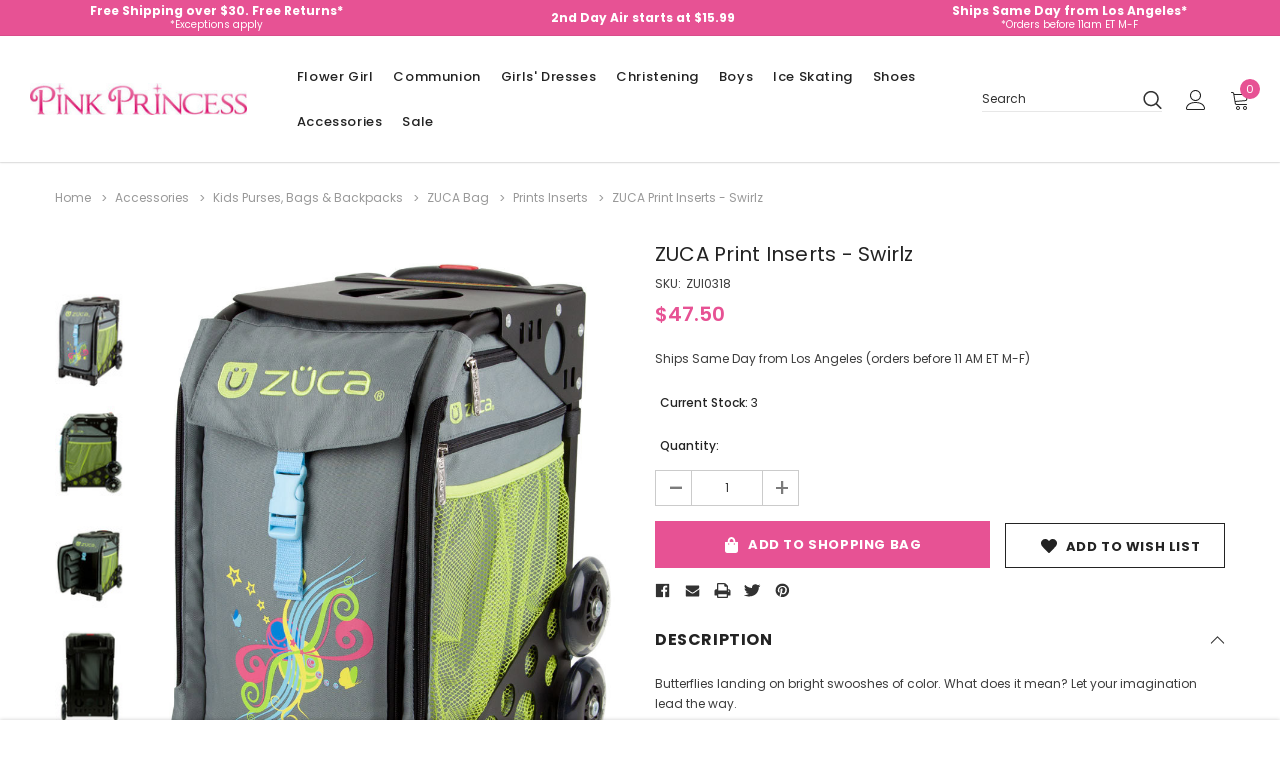

--- FILE ---
content_type: text/html; charset=UTF-8
request_url: https://www.pinkprincess.com/zuca-print-inserts---swirlz-zui0318.html
body_size: 29631
content:



<!DOCTYPE html>
<html class="no-js" lang="en">
    <head>
        <title>ZUCA Print Inserts - Swirlz - Pink Princess</title>
        <link rel="dns-prefetch preconnect" href="https://cdn11.bigcommerce.com/s-ccemqvqt2n" crossorigin><link rel="dns-prefetch preconnect" href="https://fonts.googleapis.com/" crossorigin><link rel="dns-prefetch preconnect" href="https://fonts.gstatic.com/" crossorigin>

        


            <!-- PRODUCT META TAGS (Start) -->
                        <meta  property="product:price:amount" content="47.5" />
                        <meta  property="product:price:currency" content="USD" />
                        <meta  property="og:url" content="https://www.pinkprincess.com/zuca-print-inserts---swirlz-zui0318.html" />
                        <meta  property="og:site_name" content="Pink Princess" /><link rel='canonical' href='https://www.pinkprincess.com/zuca-print-inserts---swirlz-zui0318.html' />
                        <meta  name='platform' content='bigcommerce.stencil' />
                        <meta  property="og:type" content="product" />

                        <meta  property="og:title" content="ZUCA Print Inserts - Swirlz" />


                        <meta  property="og:image" content="https://cdn11.bigcommerce.com/s-ccemqvqt2n/products/34331/images/63506/z-ca-prints-inserts-swirlz-37__20414.1626299020.386.513.jpg?c=1" />

                        <meta  property="og:availability" content="instock" />

                        <meta  property="pinterest:richpins" content="enabled" />
            <!-- PRODUCT META TAGS (End) -->


        
        

        <!-- CUSTOM META TAGS FOR PRODUCTS (Start)-->
        <meta
            name="description"
            content="Shop PinkPrincess.com for ZUCA Print Inserts - Swirlz, the perfect Accessories/Kids Purses, Bags & Backpacks/ZUCA Bag/Prints Inserts"
        >
        <meta
            property="og:description"
            content="Shop PinkPrincess.com for ZUCA Print Inserts - Swirlz, the perfect Accessories/Kids Purses, Bags & Backpacks/ZUCA Bag/Prints Inserts"
        >
        <!-- CUSTOM META TAGS FOR PRODUCTS (End) -->



        <link href="https://cdn11.bigcommerce.com/s-ccemqvqt2n/product_images/favicon.png?t=1613667184" rel="shortcut icon">
        <meta http-equiv="Content-Type" content="text/html; charset=utf-8"/>
        <meta name="theme-color" content="#232323">
        <meta name="viewport" content="width=device-width, initial-scale=1, maximum-scale=1">

        <script>
            // Change document class from no-js to js so we can detect this in css
            document.documentElement.className = document.documentElement.className.replace('no-js', 'js');
        </script>

        <script async type="text/javascript" src="//ajax.googleapis.com/ajax/libs/jquery/1.7.2/jquery.min.js"></script>

        <!-- <link href="https://fonts.googleapis.com/css?family=Poppins:600,400&display=swap" rel="stylesheet"> -->
        <link data-stencil-stylesheet href="https://cdn11.bigcommerce.com/s-ccemqvqt2n/stencil/01051ec0-5299-013a-c6dd-62a8844b6806/e/3d1a16a0-d3c2-013e-65a9-6e771e833a19/css/theme-917a56b0-90fa-013e-3552-26e8f13d2f0b.css" rel="stylesheet">

        <!-- Start Tracking Code for analytics_facebook -->

<script>
!function(f,b,e,v,n,t,s){if(f.fbq)return;n=f.fbq=function(){n.callMethod?n.callMethod.apply(n,arguments):n.queue.push(arguments)};if(!f._fbq)f._fbq=n;n.push=n;n.loaded=!0;n.version='2.0';n.queue=[];t=b.createElement(e);t.async=!0;t.src=v;s=b.getElementsByTagName(e)[0];s.parentNode.insertBefore(t,s)}(window,document,'script','https://connect.facebook.net/en_US/fbevents.js');

fbq('set', 'autoConfig', 'false', '417918725263558');
fbq('dataProcessingOptions', ['LDU'], 0, 0);
fbq('init', '417918725263558', {"external_id":"9e15fd62-8ddd-446d-97ca-f02059b32cce"});
fbq('set', 'agent', 'bigcommerce', '417918725263558');

function trackEvents() {
    var pathName = window.location.pathname;

    fbq('track', 'PageView', {}, "");

    // Search events start -- only fire if the shopper lands on the /search.php page
    if (pathName.indexOf('/search.php') === 0 && getUrlParameter('search_query')) {
        fbq('track', 'Search', {
            content_type: 'product_group',
            content_ids: [],
            search_string: getUrlParameter('search_query')
        });
    }
    // Search events end

    // Wishlist events start -- only fire if the shopper attempts to add an item to their wishlist
    if (pathName.indexOf('/wishlist.php') === 0 && getUrlParameter('added_product_id')) {
        fbq('track', 'AddToWishlist', {
            content_type: 'product_group',
            content_ids: []
        });
    }
    // Wishlist events end

    // Lead events start -- only fire if the shopper subscribes to newsletter
    if (pathName.indexOf('/subscribe.php') === 0 && getUrlParameter('result') === 'success') {
        fbq('track', 'Lead', {});
    }
    // Lead events end

    // Registration events start -- only fire if the shopper registers an account
    if (pathName.indexOf('/login.php') === 0 && getUrlParameter('action') === 'account_created') {
        fbq('track', 'CompleteRegistration', {}, "");
    }
    // Registration events end

    

    function getUrlParameter(name) {
        var cleanName = name.replace(/[\[]/, '\[').replace(/[\]]/, '\]');
        var regex = new RegExp('[\?&]' + cleanName + '=([^&#]*)');
        var results = regex.exec(window.location.search);
        return results === null ? '' : decodeURIComponent(results[1].replace(/\+/g, ' '));
    }
}

if (window.addEventListener) {
    window.addEventListener("load", trackEvents, false)
}
</script>
<noscript><img height="1" width="1" style="display:none" alt="null" src="https://www.facebook.com/tr?id=417918725263558&ev=PageView&noscript=1&a=plbigcommerce1.2&eid="/></noscript>

<!-- End Tracking Code for analytics_facebook -->

<!-- Start Tracking Code for analytics_googleanalytics -->

<script async src="https://www.googletagmanager.com/gtag/js?id=UA-881475-1"></script>
<script>
window.dataLayer = window.dataLayer || [];
function gtag(){dataLayer.push(arguments);}
gtag('js', new Date());
gtag('config', 'UA-881475-1');

function trackEcommerce() {
    function gaAddTrans(orderID, store, total, tax, shipping, city, state, country, currency, channelInfo) {
        var transaction = {
            id: orderID,
            affiliation: store,
            revenue: total,
            tax: tax,
            shipping: shipping,
            city: city,
            state: state,
            country: country
        };

        if (currency) {
            transaction.currency = currency;
        }

        ga('ecommerce:addTransaction', transaction);
    }
    
    function gaAddItems(orderID, sku, product, variation, price, qty) {
        ga('ecommerce:addItem', {
            id: orderID,
            sku: sku,
            name: product,
            category: variation,
            price: price,
            quantity: qty
        });
    }

    function gaTrackTrans() {
        ga('ecommerce:send');
    }

    function gtagAddTrans(orderID, store, total, tax, shipping, city, state, country, currency, channelInfo) {
        this.transaction = {
            transaction_id: orderID,
            affiliation: store,
            value: total,
            tax: tax,
            shipping: shipping,
            items: []
        };

        if (currency) {
            this.transaction.currency = currency;
        }
    }

    function gtagAddItem(orderID, sku, product, variation, price, qty) {
        this.transaction.items.push({
            id: sku,
            name: product,
            category: variation,
            price: price,
            quantity: qty
        });
    }

    function gtagTrackTrans() {
        gtag('event', 'purchase', this.transaction);        
        this.transaction = null;
    }

    if (typeof gtag === 'function') {
        this._addTrans = gtagAddTrans;
        this._addItem = gtagAddItem;
        this._trackTrans = gtagTrackTrans;
    } else if (typeof ga === 'function') {
        this._addTrans = gaAddTrans;
        this._addItem = gaAddItems;
        this._trackTrans = gaTrackTrans;
    }
}

var pageTracker = new trackEcommerce();

</script>  


<!-- End Tracking Code for analytics_googleanalytics -->

<!-- Start Tracking Code for analytics_siteverification -->

<style>
.blog-post-body .blog-post img {
max-width: 540px;
max-height: 520px;
display:block;
}
</style>

<script>(function(w,d,t,r,u){var f,n,i;w[u]=w[u]||[],f=function(){var o={ti:"4029744"};o.q=w[u],w[u]=new UET(o),w[u].push("pageLoad")},n=d.createElement(t),n.src=r,n.async=1,n.onload=n.onreadystatechange=function(){var s=this.readyState;s&&s!=="loaded"&&s!=="complete"||(f(),n.onload=n.onreadystatechange=null)},i=d.getElementsByTagName(t)[0],i.parentNode.insertBefore(n,i)})(window,document,"script","//bat.bing.com/bat.js","uetq");</script>

<meta name="google-site-verification" content="ZiGqvjzMpqqVT36tWtYEppISJf8VA0MuhWx4u4Kl09s" />

<meta name="facebook-domain-verification" content="tzft8zki6lqiowmbgva5brz0ofnops" />

<!-- End Tracking Code for analytics_siteverification -->


<script type="text/javascript" src="https://checkout-sdk.bigcommerce.com/v1/loader.js" defer ></script>
<script src="https://www.google.com/recaptcha/api.js" async defer></script>
<script type="text/javascript">
var BCData = {"product_attributes":{"sku":"ZUI0318","upc":null,"mpn":null,"gtin":null,"weight":null,"base":true,"image":null,"price":{"without_tax":{"formatted":"$47.50","value":47.5,"currency":"USD"},"tax_label":"Tax"},"out_of_stock_behavior":"label_option","out_of_stock_message":"Out of stock","available_modifier_values":[],"in_stock_attributes":[],"stock":3,"instock":true,"stock_message":null,"purchasable":true,"purchasing_message":null,"call_for_price_message":null}};
</script>

<script nonce="">
(function () {
    var xmlHttp = new XMLHttpRequest();

    xmlHttp.open('POST', 'https://bes.gcp.data.bigcommerce.com/nobot');
    xmlHttp.setRequestHeader('Content-Type', 'application/json');
    xmlHttp.send('{"store_id":"1001427266","timezone_offset":"-7.0","timestamp":"2026-01-21T22:17:52.50410200Z","visit_id":"923507e5-b580-4a8a-8a9d-0c7dbbbb920b","channel_id":1}');
})();
</script>

        

        
        
        
        
        <!-- snippet location htmlhead -->
    </head>
    <body class="page-type-product
        
        
        
        
        ">
        <!-- snippet location header -->
        <svg data-src="https://cdn11.bigcommerce.com/s-ccemqvqt2n/stencil/01051ec0-5299-013a-c6dd-62a8844b6806/e/3d1a16a0-d3c2-013e-65a9-6e771e833a19/img/icon-sprite.svg" class="icons-svg-sprite"></svg>

        <!-- menu mobile  -->
        <div class="themevale_Mobile themevale_MobileMenu" id="menu-mobile">
            <div class="themevale_close">
                <a href="javascript:void(0)" class="close">×</a>
            </div>

                <span class="mobile-logo header-logo-image-container">
                    <img
                        class="header-logo-image"
                        src="https://cdn11.bigcommerce.com/s-ccemqvqt2n/images/stencil/250x55/pink-princess-logo_1611085971__24243.original.jpg"
                        alt="Pink Princess"
                        title="Pink Princess"
                    >
                </span>

            <div class="navPages-container" id="menuMobile" data-menu>
            </div>
        </div>

        <!-- Account mobile  -->
        <div class="themevale_Mobile themevale_MobileAccount" id="account-mobile">
            <div class="themevale_close2">
                <a href="javascript:void(0)" class="close">
                    <svg class="icon"><use xlink:href="#icon-times"/></svg>
                    <span class="text">close</span>
                </a>
            </div>
            <div id="accountMobile">
                    <nav class="navPages-mobile">
	<ul class="navPages-list navPages-list--user">
            <li class="navPages-item">
                <p class="navPage-subMenu-title">
                    <span class="text">Customer Login:</span>
                </p>
                <div class="login-content">
                    <form class="login-form form" action="https://www.pinkprincess.com/login.php?action=check_login" method="post">
                        
                        
                        <div class="form-field">
                            <label class="form-label" for="login_email3">Email Address:</label>
                            <input class="form-input" name="login_email" id="login_email3" type="email">
                        </div>
                        <div class="form-field">
                            <label class="form-label" for="login_pass3">Password:</label>
                            <input class="form-input" id="login_pass3" type="password" name="login_pass">
                        </div>
                        <div class="form-actions">
                            <input type="submit" class="button button--border" value="Login">
                            <a class="forgot-password" href="/login.php?action=reset_password">Forgot your password?</a>
                        </div>
                    </form>
                </div>
                <div class="new-customer">
                        <a class="button" href="/login.php?action=create_account">Create Account</a>
                </div>
            </li>
    </ul>
</nav>
            </div>
        </div>

        <!-- Cart mobile  -->
        <div class="themevale_Mobile themevale_MobileCart" id="cart-mobile">
            <div class="themevale_close2">
                <a href="javascript:void(0)" class="close">
                    <svg class="icon"><use xlink:href="#icon-times"/></svg>
                    <span class="text">close</span>
                </a>
            </div>
            <div id="cartMobile">
                <p class="navPage-subMenu-title">
                    <span class="text">Shopping Cart:</span>
                </p>
                <div class="dropdown-cart" id="cart-preview-dropdown-3" aria-hidden="true"></div>
            </div>
        </div>

        <!-- Currency mobile  -->
        <div class="themevale_Mobile themevale_MobileCurrency" id="currency-mobile">
            <div class="themevale_close2">
                <a href="javascript:void(0)" class="close">
                    <svg class="icon"><use xlink:href="#icon-times"/></svg>
                    <span class="text">close</span>
                </a>
            </div>
            <div id="CurrencyMobile">
                <p class="navPage-subMenu-title">
                    <span class="text">Currency</span>
                </p>
                <div id="currencySelection-3">
                    <div class="item">
                        <a href="https://www.pinkprincess.com/zuca-print-inserts---swirlz-zui0318.html?setCurrencyId=1">
                            <img src="https://cdn11.bigcommerce.com/s-ccemqvqt2n/lib/flags/us.gif" border="0" alt="" role="presentation" /> <strong>US Dollar</strong>
                        </a>
                    </div>
                </div>
            </div>
        </div>

        <!-- Sidebar mobile -->
        <div class="themevale_Mobile themevale_MobileSidebar" id="sidebar-mobile">
            <div class="themevale_close2">
                    <span class="mobile-logo header-logo-image-container">
                        <img
                            class="header-logo-image"
                            src="https://cdn11.bigcommerce.com/s-ccemqvqt2n/images/stencil/250x55/pink-princess-logo_1611085971__24243.original.jpg"
                            alt="Pink Princess"
                            title="Pink Princess"
                        >
                    </span>

                <a href="javascript:void(0)" class="close">
                    <svg class="icon"><use xlink:href="#icon-times"/></svg>
                    <span class="text">close</span>
                </a>
            </div>
            <div class="themevale_MobileContent page-sidebar" id="faceted-search-container2"></div>
        </div>

        <div class="themevale_searchSticky" id="quickSearch">
    <!-- snippet location forms_search -->
        <form class="form" action="/search.php">
            <fieldset class="form-fieldset">
                <div class="form-field">
                    <label class="is-srOnly" for="search_query_mobile">Search</label>
                    <input class="form-input" data-search-quick name="search_query" id="search_query_mobile" data-error-message="Search field cannot be empty." placeholder="Search" autocomplete="off">
                    <button class="button-submit" type="submit"><svg class="icon"><use xlink:href="#icon-search"></use></svg></button>
                </div>
            </fieldset>
        </form>
        <div class="quickSearchResults" data-bind="html: results"></div>
</div>
        <div id="themevale_top-promotion">
                <div class="banner-promotion-item" style="padding:1px">
                    <div class="banner-promotion">
                        <p class="text">
                             
                        </p>
                        <!--
                            <a
                                class="link"
                                href="/returns.html"
                                target="_blank"
                                rel="noopener"
                            >
                                Free Shipping over $30. Free Returns*
                            </a>
                        -->
                            <a
                                class="link"
                                href="/returns.html"
                                target="_blank"
                                rel="noopener"
                            >
                                <div style="padding-top:0px">Free Shipping over $30. Free Returns*</div> 
                                <div style="font-size: 10px;font-weight: normal;line-height:8px">*Exceptions apply</div>
                            </a>
                    </div>
                </div>

                <div class="banner-promotion-item">
                    <div class="banner-promotion">
                        <p class="text">
                             
                        </p>
                            <a
                                class="link"
                                href="/shipping.html"
                                target="_blank"
                                rel="noopener"
                                style="padding-top:0px"
                            >
                                2nd Day Air starts at $15.99
                            </a>
                    </div>
                </div>

                <div class="banner-promotion-item" style="padding:1px">
                    <div class="banner-promotion">
                        <p class="text">
                             
                        </p>
                        <!--
                        
                            <a
                                class="link"
                                href="/contactus.html"
                                target="_blank"
                                rel="noopener"
                                style="padding-top:0px"
                            >
                                Ships Same Day from Los Angeles*
                            </a>
                        -->
                            <a
                                class="link"
                                href="/contactus.html"
                                target="_blank"
                                rel="noopener"
                            >
                                <div style="padding-top:0px">Ships Same Day from Los Angeles*</div>
                                <div style="font-size: 10px;font-weight: normal;line-height:8px">*Orders before 11am ET M-F</div>
                            </a>
                    </div>
                </div>
        </div>
    <header class="header themevale_header-layout-5">
    <div class="themevale_header-PC">
        <div class="themevale_header-bottom menu-sticky">
            <div class="items">
                    <div class="logo-wrapper">
                            <div class="header-logo">
                                <a href="https://www.pinkprincess.com/">
            <span class="header-logo-image-container">
                <img class="header-logo-image" src="https://cdn11.bigcommerce.com/s-ccemqvqt2n/images/stencil/250x55/pink-princess-logo_1611085971__24243.original.jpg" alt="Pink Princess" title="Pink Princess">
            </span>
</a>
                            </div>
                    </div>
                <div class="navPages-container" id="menu" data-menu>
    <nav class="navPages">
        <ul class="navPages-list navPages-list-depth-max">
                <li class="navPages-item" data-id="3391">
                        <p class="navPages-action navPages-action-depth-max has-subMenu is-root">
        <a class="text" href="https://www.pinkprincess.com/flower-girl.html">Flower Girl</a>
        <span class="navPages-action-moreIcon" aria-hidden="true">
            <svg class="icon"><use xlink:href="#icon-chevron-down" /></svg>
        </span>
    </p>
    <div class="navPage-subMenu navPage-subMenu-horizontal" aria-hidden="true" tabindex="-1">
    <ul class="navPage-subMenu-list  navPage-subMenu-list--2">
        <li class="navPage-subMenu-item-child navPage-subMenu-title" data-id="3391">
            <p class="navPage-subMenu-action navPages-action">
                <span class="navPages-action-moreIcon" aria-hidden="true">
                    <svg class="icon"><use xlink:href="#icon-chevron-down" /></svg>
                </span>
                <a class="text" href="https://www.pinkprincess.com/flower-girl.html">Flower Girl</a>
            </p>
        </li>
                <li class="navPage-subMenu-item-child navPages-action-end" data-id="3122">
                    <a class="navPage-subMenu-action navPages-action" href="https://www.pinkprincess.com/flower-girl-dresses.html"><span class="text">Flower Girl Dresses</span></a>
                </li>
                <li class="navPage-subMenu-item-child navPages-action-end" data-id="3181">
                    <a class="navPage-subMenu-action navPages-action" href="https://www.pinkprincess.com/baseket-accessories.html"><span class="text">Flower Girl Baskets</span></a>
                </li>
                <li class="navPage-subMenu-item-child navPages-action-end" data-id="2947">
                    <a class="navPage-subMenu-action navPages-action" href="https://www.pinkprincess.com/flower-girl-jewelry.html"><span class="text">Flower Girl Jewelry</span></a>
                </li>
                <li class="navPage-subMenu-item-child navPages-action-end" data-id="2970">
                    <a class="navPage-subMenu-action navPages-action" href="https://www.pinkprincess.com/flowers-sashes.html"><span class="text">Flower Girl Sashes</span></a>
                </li>
                <li class="navPage-subMenu-item-child navPages-action-end" data-id="3183">
                    <a class="navPage-subMenu-action navPages-action" href="https://www.pinkprincess.com/flower-girl-petals.html"><span class="text">Flower Girl Petals</span></a>
                </li>
                <li class="navPage-subMenu-item-child navPages-action-end" data-id="2949">
                    <a class="navPage-subMenu-action navPages-action" href="https://www.pinkprincess.com/flower-girl-gloves.html"><span class="text">Girl Gloves</span></a>
                </li>
                <li class="navPage-subMenu-item-child navPages-action-end" data-id="2951">
                    <a class="navPage-subMenu-action navPages-action" href="https://www.pinkprincess.com/socks-and-tights.html"><span class="text">Kid&#x27;s Socks and Girl&#x27;s Tights</span></a>
                </li>
                <li class="navPage-subMenu-item-child navPages-action-end" data-id="3151">
                    <a class="navPage-subMenu-action navPages-action" href="https://www.pinkprincess.com/scepters.html"><span class="text">Scepters</span></a>
                </li>
                <li class="navPage-subMenu-item-child navPages-action-end" data-id="2968">
                    <a class="navPage-subMenu-action navPages-action" href="https://www.pinkprincess.com/flower-girl-accessories.html"><span class="text">Flower Girl Accessories</span></a>
                </li>
    </ul>
</div>
                </li>
                <li class="navPages-item" data-id="2899">
                        <p class="navPages-action navPages-action-depth-max has-subMenu is-root">
        <a class="text" href="https://www.pinkprincess.com/communion.html">Communion</a>
        <span class="navPages-action-moreIcon" aria-hidden="true">
            <svg class="icon"><use xlink:href="#icon-chevron-down" /></svg>
        </span>
    </p>
    <div class="navPage-subMenu navPage-subMenu-horizontal" aria-hidden="true" tabindex="-1">
    <ul class="navPage-subMenu-list  navPage-subMenu-list--2">
        <li class="navPage-subMenu-item-child navPage-subMenu-title" data-id="2899">
            <p class="navPage-subMenu-action navPages-action">
                <span class="navPages-action-moreIcon" aria-hidden="true">
                    <svg class="icon"><use xlink:href="#icon-chevron-down" /></svg>
                </span>
                <a class="text" href="https://www.pinkprincess.com/communion.html">Communion</a>
            </p>
        </li>
                <li class="navPage-subMenu-item-child navPages-action-end" data-id="3005">
                    <a class="navPage-subMenu-action navPages-action" href="https://www.pinkprincess.com/communion-dresses.html"><span class="text">First Communion Dresses</span></a>
                </li>
                <li class="navPage-subMenu-item-child navPages-action-end" data-id="2991">
                    <a class="navPage-subMenu-action navPages-action" href="https://www.pinkprincess.com/boys-communion.html"><span class="text">Boys&#x27; Communion</span></a>
                </li>
                <li class="navPage-subMenu-item-child navPages-action-end" data-id="3007">
                    <a class="navPage-subMenu-action navPages-action" href="https://www.pinkprincess.com/communion-veils.html"><span class="text">First Communion Veils</span></a>
                </li>
                <li class="navPage-subMenu-item-child navPages-action-end" data-id="3014">
                    <a class="navPage-subMenu-action navPages-action" href="https://www.pinkprincess.com/girls-communion-shoes.html"><span class="text">Girls&#x27; Communion Shoes</span></a>
                </li>
                <li class="navPage-subMenu-item-child navPages-action-end" data-id="3019">
                    <a class="navPage-subMenu-action navPages-action" href="https://www.pinkprincess.com/petticoats.html"><span class="text">Girls&#x27; Petticoats &amp; Slips</span></a>
                </li>
                <li class="navPage-subMenu-item-child navPages-action-end" data-id="3004">
                    <a class="navPage-subMenu-action navPages-action" href="https://www.pinkprincess.com/communion-hair-accessories.html"><span class="text">Communion Hair Accessories</span></a>
                </li>
                <li class="navPage-subMenu-item-child navPages-action-end" data-id="3160">
                    <a class="navPage-subMenu-action navPages-action" href="https://www.pinkprincess.com/communion-candle-sets.html"><span class="text">Communion Candle Sets</span></a>
                </li>
                <li class="navPage-subMenu-item-child navPages-action-end" data-id="3009">
                    <a class="navPage-subMenu-action navPages-action" href="https://www.pinkprincess.com/communions-purses.html"><span class="text">First Communion Purses</span></a>
                </li>
                <li class="navPage-subMenu-item-child navPages-action-end" data-id="2964">
                    <a class="navPage-subMenu-action navPages-action" href="https://www.pinkprincess.com/communion-accessories.html"><span class="text">First Communion Accessories</span></a>
                </li>
    </ul>
</div>
                </li>
                <li class="navPages-item" data-id="2914">
                        <p class="navPages-action navPages-action-depth-max has-subMenu is-root">
        <a class="text" href="https://www.pinkprincess.com/girls-dresses.html">Girls&#x27; Dresses</a>
        <span class="navPages-action-moreIcon" aria-hidden="true">
            <svg class="icon"><use xlink:href="#icon-chevron-down" /></svg>
        </span>
    </p>
    <div class="navPage-subMenu navPage-subMenu-horizontal" aria-hidden="true" tabindex="-1">
    <ul class="navPage-subMenu-list  navPage-subMenu-list--2">
        <li class="navPage-subMenu-item-child navPage-subMenu-title" data-id="2914">
            <p class="navPage-subMenu-action navPages-action">
                <span class="navPages-action-moreIcon" aria-hidden="true">
                    <svg class="icon"><use xlink:href="#icon-chevron-down" /></svg>
                </span>
                <a class="text" href="https://www.pinkprincess.com/girls-dresses.html">Girls&#x27; Dresses</a>
            </p>
        </li>
                <li class="navPage-subMenu-item-child navPages-action-end" data-id="3119">
                    <a class="navPage-subMenu-action navPages-action" href="https://www.pinkprincess.com/easter-dresses.html"><span class="text">Easter &amp; Spring Dresses</span></a>
                </li>
                <li class="navPage-subMenu-item-child navPages-action-end" data-id="3399">
                    <a class="navPage-subMenu-action navPages-action" href="https://www.pinkprincess.com/categories/girls-dresses/father-daughter-dance.html"><span class="text">Father-Daughter Dance</span></a>
                </li>
                <li class="navPage-subMenu-item-child navPages-action-end" data-id="3130">
                    <a class="navPage-subMenu-action navPages-action" href="https://www.pinkprincess.com/pageant-dresses.html"><span class="text">Pageant Dresses</span></a>
                </li>
                <li class="navPage-subMenu-item-child navPages-action-end" data-id="3021">
                    <a class="navPage-subMenu-action navPages-action" href="https://www.pinkprincess.com/princess-dress-up.html"><span class="text">Princess Dress Up</span></a>
                </li>
                <li class="navPage-subMenu-item-child navPages-action-end" data-id="3126">
                    <a class="navPage-subMenu-action navPages-action" href="https://www.pinkprincess.com/holiday.html"><span class="text">Holiday &amp; Christmas Dresses</span></a>
                </li>
                <li class="navPage-subMenu-item-child navPages-action-end" data-id="3134">
                    <a class="navPage-subMenu-action navPages-action" href="https://www.pinkprincess.com/tutus.html"><span class="text">Tutus / Ooh! La La! </span></a>
                </li>
                <li class="navPage-subMenu-item-child navPages-action-end" data-id="3400">
                    <a class="navPage-subMenu-action navPages-action" href="https://www.pinkprincess.com/categories/girls-dresses/wedding-party-guest.html"><span class="text">Wedding / Party Guest</span></a>
                </li>
    </ul>
</div>
                </li>
                <li class="navPages-item" data-id="3368">
                        <p class="navPages-action navPages-action-depth-max has-subMenu is-root">
        <a class="text" href="https://www.pinkprincess.com/christening.html">Christening</a>
        <span class="navPages-action-moreIcon" aria-hidden="true">
            <svg class="icon"><use xlink:href="#icon-chevron-down" /></svg>
        </span>
    </p>
    <div class="navPage-subMenu navPage-subMenu-horizontal" aria-hidden="true" tabindex="-1">
    <ul class="navPage-subMenu-list  navPage-subMenu-list--2">
        <li class="navPage-subMenu-item-child navPage-subMenu-title" data-id="3368">
            <p class="navPage-subMenu-action navPages-action">
                <span class="navPages-action-moreIcon" aria-hidden="true">
                    <svg class="icon"><use xlink:href="#icon-chevron-down" /></svg>
                </span>
                <a class="text" href="https://www.pinkprincess.com/christening.html">Christening</a>
            </p>
        </li>
                <li class="navPage-subMenu-item-child navPages-action-end" data-id="3117">
                    <a class="navPage-subMenu-action navPages-action" href="https://www.pinkprincess.com/christening--girls-christening.html"><span class="text">Girls&#x27; Christening Gowns &amp; Dresses</span></a>
                </li>
                <li class="navPage-subMenu-item-child navPages-action-end" data-id="3372">
                    <a class="navPage-subMenu-action navPages-action" href="https://www.pinkprincess.com/christening--boys-christening.html"><span class="text">Boys&#x27; Christening Outfits</span></a>
                </li>
                <li class="navPage-subMenu-item-child navPages-action-end" data-id="3141">
                    <a class="navPage-subMenu-action navPages-action" href="https://www.pinkprincess.com/christening--christening-shoes.html"><span class="text">Christening Shoes</span></a>
                </li>
                <li class="navPage-subMenu-item-child navPages-action-end" data-id="3392">
                    <a class="navPage-subMenu-action navPages-action" href="https://www.pinkprincess.com/christening-candles.html"><span class="text">Christening Candles</span></a>
                </li>
                <li class="navPage-subMenu-item-child navPages-action-end" data-id="3393">
                    <a class="navPage-subMenu-action navPages-action" href="https://www.pinkprincess.com/christening-bibs.html"><span class="text">Christening Bibs</span></a>
                </li>
                <li class="navPage-subMenu-item-child navPages-action-end" data-id="2962">
                    <a class="navPage-subMenu-action navPages-action" href="https://www.pinkprincess.com/christening-accessories.html"><span class="text">Christening Accessories</span></a>
                </li>
    </ul>
</div>
                </li>
                <li class="navPages-item" data-id="2896">
                        <p class="navPages-action navPages-action-depth-max has-subMenu is-root">
        <a class="text" href="https://www.pinkprincess.com/boys-formal.html">Boys</a>
        <span class="navPages-action-moreIcon" aria-hidden="true">
            <svg class="icon"><use xlink:href="#icon-chevron-down" /></svg>
        </span>
    </p>
    <div class="navPage-subMenu navPage-subMenu-horizontal" aria-hidden="true" tabindex="-1">
    <ul class="navPage-subMenu-list  navPage-subMenu-list--2">
        <li class="navPage-subMenu-item-child navPage-subMenu-title" data-id="2896">
            <p class="navPage-subMenu-action navPages-action">
                <span class="navPages-action-moreIcon" aria-hidden="true">
                    <svg class="icon"><use xlink:href="#icon-chevron-down" /></svg>
                </span>
                <a class="text" href="https://www.pinkprincess.com/boys-formal.html">Boys</a>
            </p>
        </li>
                <li class="navPage-subMenu-item-child navPages-action-end" data-id="2985">
                    <a class="navPage-subMenu-action navPages-action" href="https://www.pinkprincess.com/boys-formal-suits.html"><span class="text">Boys&#x27; Dress Suits</span></a>
                </li>
                <li class="navPage-subMenu-item-child navPages-action-end" data-id="2987">
                    <a class="navPage-subMenu-action navPages-action" href="https://www.pinkprincess.com/boys-formal-tuxedos.html"><span class="text">Boys&#x27; Tuxedos</span></a>
                </li>
                <li class="navPage-subMenu-item-child navPages-action-end" data-id="2988">
                    <a class="navPage-subMenu-action navPages-action" href="https://www.pinkprincess.com/boys-holiday-outfits.html"><span class="text">Boys&#x27; Holiday Outfits</span></a>
                </li>
                <li class="navPage-subMenu-item-child navPages-action-end" data-id="3279">
                    <a class="navPage-subMenu-action navPages-action" href="https://www.pinkprincess.com/boys-formal-etons-and-short-sets.html"><span class="text">Boys&#x27; Etons &amp; Short Sets</span></a>
                </li>
                <li class="navPage-subMenu-item-child navPages-action-end" data-id="3243">
                    <a class="navPage-subMenu-action navPages-action" href="https://www.pinkprincess.com/boys-formal-easter-outfits.html"><span class="text">Boys&#x27; Easter Outfits</span></a>
                </li>
                <li class="navPage-subMenu-item-child navPages-action-end" data-id="2981">
                    <a class="navPage-subMenu-action navPages-action" href="https://www.pinkprincess.com/boys-formal-dress-shirts.html"><span class="text">Boys&#x27; Dress Shirts</span></a>
                </li>
                <li class="navPage-subMenu-item-child navPages-action-end" data-id="2983">
                    <a class="navPage-subMenu-action navPages-action" href="https://www.pinkprincess.com/boys-formal-vests.html"><span class="text">Boys&#x27; Vests</span></a>
                </li>
                <li class="navPage-subMenu-item-child navPages-action-end" data-id="2958">
                    <a class="navPage-subMenu-action navPages-action" href="https://www.pinkprincess.com/boys-formal-accessories.html"><span class="text">Boys&#x27; Formal Accessories</span></a>
                </li>
    </ul>
</div>
                </li>
                <li class="navPages-item" data-id="2975">
                        <p class="navPages-action navPages-action-depth-max has-subMenu is-root">
        <a class="text" href="https://www.pinkprincess.com/ice-skating.html">Ice Skating</a>
        <span class="navPages-action-moreIcon" aria-hidden="true">
            <svg class="icon"><use xlink:href="#icon-chevron-down" /></svg>
        </span>
    </p>
    <div class="navPage-subMenu navPage-subMenu-horizontal" aria-hidden="true" tabindex="-1">
    <ul class="navPage-subMenu-list  navPage-subMenu-list--2">
        <li class="navPage-subMenu-item-child navPage-subMenu-title" data-id="2975">
            <p class="navPage-subMenu-action navPages-action">
                <span class="navPages-action-moreIcon" aria-hidden="true">
                    <svg class="icon"><use xlink:href="#icon-chevron-down" /></svg>
                </span>
                <a class="text" href="https://www.pinkprincess.com/ice-skating.html">Ice Skating</a>
            </p>
        </li>
                <li class="navPage-subMenu-item-child navPages-action-end" data-id="3231">
                    <a class="navPage-subMenu-action navPages-action" href="https://www.pinkprincess.com/ice-skate-dresses.html"><span class="text">Ice Skating Dresses</span></a>
                </li>
                <li class="navPage-subMenu-item-child navPages-action-end" data-id="3232">
                    <a class="navPage-subMenu-action navPages-action" href="https://www.pinkprincess.com/ice-skate-jackets.html"><span class="text">Ice Skating Tops</span></a>
                </li>
                <li class="navPage-subMenu-item-child navPages-action-end" data-id="3233">
                    <a class="navPage-subMenu-action navPages-action" href="https://www.pinkprincess.com/ice-skate-pants.html"><span class="text">Ice Skating Pants</span></a>
                </li>
                <li class="navPage-subMenu-item-child navPages-action-end" data-id="3235">
                    <a class="navPage-subMenu-action navPages-action" href="https://www.pinkprincess.com/ice-skate-skirts-shorts.html"><span class="text">Ice Skating Skirts &amp; Shorts</span></a>
                </li>
                <li class="navPage-subMenu-item-child navPages-action-end" data-id="3234">
                    <a class="navPage-subMenu-action navPages-action" href="https://www.pinkprincess.com/ice-skate-tights.html"><span class="text">Ice Skating Tights</span></a>
                </li>
                <li class="navPage-subMenu-item-child navPages-action-end" data-id="3207">
                    <a class="navPage-subMenu-action navPages-action" href="https://www.pinkprincess.com/ice-skates.html"><span class="text">Ice Skates</span></a>
                </li>
                <li class="navPage-subMenu-item-child navPages-action-end" data-id="3209">
                    <a class="navPage-subMenu-action navPages-action" href="https://www.pinkprincess.com/ice-skate-soakers.html"><span class="text">Ice Skating Soakers</span></a>
                </li>
                <li class="navPage-subMenu-item-child navPages-action-end" data-id="3208">
                    <a class="navPage-subMenu-action navPages-action" href="https://www.pinkprincess.com/ice-skate-gloves.html"><span class="text">Ice Skating Gloves</span></a>
                </li>
                <li class="navPage-subMenu-item-child navPages-action-end" data-id="3230">
                    <a class="navPage-subMenu-action navPages-action" href="https://www.pinkprincess.com/ice-skate-accessories.html"><span class="text">Ice Skating Accessories</span></a>
                </li>
    </ul>
</div>
                </li>
                <li class="navPages-item" data-id="2932">
                        <p class="navPages-action navPages-action-depth-max has-subMenu is-root">
        <a class="text" href="https://www.pinkprincess.com/shoes.html">Shoes</a>
        <span class="navPages-action-moreIcon" aria-hidden="true">
            <svg class="icon"><use xlink:href="#icon-chevron-down" /></svg>
        </span>
    </p>
    <div class="navPage-subMenu navPage-subMenu-horizontal" aria-hidden="true" tabindex="-1">
    <ul class="navPage-subMenu-list  navPage-subMenu-list--2">
        <li class="navPage-subMenu-item-child navPage-subMenu-title" data-id="2932">
            <p class="navPage-subMenu-action navPages-action">
                <span class="navPages-action-moreIcon" aria-hidden="true">
                    <svg class="icon"><use xlink:href="#icon-chevron-down" /></svg>
                </span>
                <a class="text" href="https://www.pinkprincess.com/shoes.html">Shoes</a>
            </p>
        </li>
                <li class="navPage-subMenu-item-child navPages-action-end" data-id="3185">
                    <a class="navPage-subMenu-action navPages-action" href="https://www.pinkprincess.com/girls-dress-shoes.html"><span class="text">Girls&#x27; Dress Shoes</span></a>
                </li>
                <li class="navPage-subMenu-item-child navPages-action-end" data-id="3139">
                    <a class="navPage-subMenu-action navPages-action" href="https://www.pinkprincess.com/boys-dress-shoes.html"><span class="text">Boys&#x27; Dress Shoes</span></a>
                </li>
                <li class="navPage-subMenu-item-child navPages-action-end" data-id="3143">
                    <a class="navPage-subMenu-action navPages-action" href="https://www.pinkprincess.com/dance-shoes.html"><span class="text">Dance Shoes</span></a>
                </li>
    </ul>
</div>
                </li>
                <li class="navPages-item" data-id="2891">
                        <p class="navPages-action navPages-action-depth-max has-subMenu is-root">
        <a class="text" href="https://www.pinkprincess.com/accessories.html">Accessories</a>
        <span class="navPages-action-moreIcon" aria-hidden="true">
            <svg class="icon"><use xlink:href="#icon-chevron-down" /></svg>
        </span>
    </p>
    <div class="navPage-subMenu navPage-subMenu-horizontal" aria-hidden="true" tabindex="-1">
    <ul class="navPage-subMenu-list  navPage-subMenu-list--2">
        <li class="navPage-subMenu-item-child navPage-subMenu-title" data-id="2891">
            <p class="navPage-subMenu-action navPages-action">
                <span class="navPages-action-moreIcon" aria-hidden="true">
                    <svg class="icon"><use xlink:href="#icon-chevron-down" /></svg>
                </span>
                <a class="text" href="https://www.pinkprincess.com/accessories.html">Accessories</a>
            </p>
        </li>
                <li class="navPage-subMenu-item-child navPages-action-end" data-id="2906">
                    <a class="navPage-subMenu-action navPages-action" href="https://www.pinkprincess.com/facemasks.html"><span class="text">Face Masks</span></a>
                </li>
                <li class="navPage-subMenu-item-child navPages-action-end" data-id="3193">
                    <a class="navPage-subMenu-action navPages-action" href="https://www.pinkprincess.com/books-to-bed.html"><span class="text">Books To Bed Sleepwear</span></a>
                </li>
                <li class="navPage-subMenu-item-child navPages-action-end" data-id="3187">
                    <a class="navPage-subMenu-action navPages-action" href="https://www.pinkprincess.com/girls-head-accessories.html"><span class="text">Girl&#x27;s Hair Accessories</span></a>
                </li>
                <li class="navPage-subMenu-item-child navPages-action-end" data-id="3395">
                    <a class="navPage-subMenu-action navPages-action" href="https://www.pinkprincess.com/accessories/girls-socks-tights.html"><span class="text">Girls Socks &amp; Tights</span></a>
                </li>
                <li class="navPage-subMenu-item-child navPages-action-end" data-id="2900">
                    <a class="navPage-subMenu-action navPages-action" href="https://www.pinkprincess.com/kids-costumes.html"><span class="text">Kid&#x27;s Costumes</span></a>
                </li>
                <li class="navPage-subMenu-item-child navPages-action-end" data-id="2979">
                    <a class="navPage-subMenu-action navPages-action" href="https://www.pinkprincess.com/wedding-accessories.html"><span class="text">Kid&#x27;s Wedding Accessories</span></a>
                </li>
                <li class="navPage-subMenu-item-child navPages-action-end" data-id="3238">
                    <a class="navPage-subMenu-action navPages-action" href="https://www.pinkprincess.com/wedding-party-gifts-doll-dresses.html"><span class="text">18 Inch Doll Dresses - Fits American Girl Dolls</span></a>
                </li>
                <li class="navPage-subMenu-item-child navPages-action-end" data-id="2945">
                    <a class="navPage-subMenu-action navPages-action" href="https://www.pinkprincess.com/capes-and-jacket-accessories.html"><span class="text">Girl&#x27;s Capes and Jackets</span></a>
                </li>
                <li class="navPage-subMenu-item-child navPages-action-end" data-id="3210">
                    <a class="navPage-subMenu-action navPages-action" href="https://www.pinkprincess.com/infant-gifts.html"><span class="text">Infant Gifts</span></a>
                </li>
                <li class="navPage-subMenu-item-child navPages-action-end" data-id="3191">
                    <a class="navPage-subMenu-action navPages-action" href="https://www.pinkprincess.com/birthday.html"><span class="text">Kid&#x27;s Birthday Clothing &amp; Accessories</span></a>
                </li>
                <li class="navPage-subMenu-item-child navPages-action-end" data-id="2943">
                    <a class="navPage-subMenu-action navPages-action" href="https://www.pinkprincess.com/kids-garment-bags.html"><span class="text">Kid&#x27;s Garment Bags</span></a>
                </li>
                <li class="navPage-subMenu-item-child navPages-action-end" data-id="3236">
                    <a class="navPage-subMenu-action navPages-action" href="https://www.pinkprincess.com/sunglasses.html"><span class="text">Kid&#x27;s Sunglasses</span></a>
                </li>
                <li class="navPage-subMenu-item-child navPages-action-end" data-id="3226">
                    <a class="navPage-subMenu-action navPages-action" href="https://www.pinkprincess.com/purses-bags-backpacks.html"><span class="text">Kids Purses, Bags &amp; Backpacks</span></a>
                </li>
    </ul>
</div>
                </li>
                <li class="navPages-item" data-id="2928">
                        <p class="navPages-action navPages-action-depth-max has-subMenu is-root">
        <a class="text" href="https://www.pinkprincess.com/sale.html">Sale</a>
        <span class="navPages-action-moreIcon" aria-hidden="true">
            <svg class="icon"><use xlink:href="#icon-chevron-down" /></svg>
        </span>
    </p>
    <div class="navPage-subMenu navPage-subMenu-horizontal" aria-hidden="true" tabindex="-1">
    <ul class="navPage-subMenu-list  navPage-subMenu-list--2">
        <li class="navPage-subMenu-item-child navPage-subMenu-title" data-id="2928">
            <p class="navPage-subMenu-action navPages-action">
                <span class="navPages-action-moreIcon" aria-hidden="true">
                    <svg class="icon"><use xlink:href="#icon-chevron-down" /></svg>
                </span>
                <a class="text" href="https://www.pinkprincess.com/sale.html">Sale</a>
            </p>
        </li>
                <li class="navPage-subMenu-item-child navPages-action-end" data-id="3398">
                    <a class="navPage-subMenu-action navPages-action" href="https://www.pinkprincess.com/categories/sale/accessories.html"><span class="text">Accessories</span></a>
                </li>
                <li class="navPage-subMenu-item-child navPages-action-end" data-id="2893">
                    <a class="navPage-subMenu-action navPages-action" href="https://www.pinkprincess.com/activewear.html"><span class="text">Activewear</span></a>
                </li>
                <li class="navPage-subMenu-item-child navPages-action-end" data-id="3397">
                    <a class="navPage-subMenu-action navPages-action" href="https://www.pinkprincess.com/categories/sale/boys.html"><span class="text">Boys</span></a>
                </li>
                <li class="navPage-subMenu-item-child navPages-action-end" data-id="2912">
                    <a class="navPage-subMenu-action navPages-action" href="https://www.pinkprincess.com/girls-designer-clothing.html"><span class="text">Designer Clothing</span></a>
                </li>
                <li class="navPage-subMenu-item-child navPages-action-end" data-id="3396">
                    <a class="navPage-subMenu-action navPages-action" href="https://www.pinkprincess.com/categories/sale/girls-dresses.html"><span class="text">Girls&#x27; Dresses</span></a>
                </li>
                <li class="navPage-subMenu-item-child navPages-action-end" data-id="3137">
                    <a class="navPage-subMenu-action navPages-action" href="https://www.pinkprincess.com/girls-shoes.html"><span class="text">Girls&#x27; Shoes</span></a>
                </li>
    </ul>
</div>
                </li>
        </ul>

        <ul class="navPages-list navPages-list--user">
            <li class="navPages-item">
                <a class="navPages-action" href="/wishlist.php">
                    <span class="text"><svg class="icon"><use xlink:href="#icon-heart-2"/></svg><span>Wish Lists</span></span>
                </a>
            </li>
            <li class="navPages-item">
                <a class="navPages-action" href="/contact-us/">
                    <span class="text"><svg class="icon"><use xlink:href="#icon-location"/></svg><span>Store Locator</span></span>
                </a>
            </li>
            <li class="navPages-item">
                <a class="navPages-action" href="tel:(323) 908-0252">
                    <span class="text"><svg class="icon"><use xlink:href="#icon-telephone"/></svg><span>Contact us: (323) 908-0252</span></span>
                </a>
            </li>
                <li class="navPages-item">
                    <a class="navPages-action" href="/giftcertificates.php">
                        <span class="text"><svg class="icon"><use xlink:href="#icon-gift"/></svg><span>Gift Certificates</span></span>
                    </a>
                </li>
            <li class="navPages-item">
                    <ul class="socialLinks socialLinks--alt">
            <li class="socialLinks-item">
                    <a class="icon icon--facebook" href="https://www.facebook.com/PinkPrincessCom" target="_blank" rel="noopener">
                        <svg><use xlink:href="#icon-facebook" /></svg>
                    </a>
            </li>
            <li class="socialLinks-item">
                    <a class="icon icon--twitter" href="https://twitter.com/pinkprincess" target="_blank" rel="noopener">
                        <svg><use xlink:href="#icon-twitter" /></svg>
                    </a>
            </li>
            <li class="socialLinks-item">
                    <a class="icon icon--pinterest" href="https://pinterest.com/pinkprincesscom/" target="_blank" rel="noopener">
                        <svg><use xlink:href="#icon-pinterest" /></svg>
                    </a>
            </li>
            <li class="socialLinks-item">
                    <a class="icon icon--instagram" href="https://instagram.com/pinkprincessgram" target="_blank" rel="noopener">
                        <svg><use xlink:href="#icon-instagram" /></svg>
                    </a>
            </li>
    </ul>
            </li>
        </ul>
    </nav>
</div>
            </div>
            <div class="items">
                <div class="navUser-wrapper">
                    <div class="navUser-item navUser-item--quickSearch no-border">
                        <!-- snippet location forms_search -->
                        <form class="form" action="/search.php">
                            <fieldset class="form-fieldset">
                                <div class="form-field style-4">
                                    <label class="is-srOnly" for="search_query">Search</label>
                                    <input class="form-input" data-search-quick name="search_query" id="search_query" data-error-message="Search field cannot be empty." placeholder="Search" autocomplete="off">
                                    <button class="button-submit" type="submit"><svg class="icon"><use xlink:href="#icon-search"></use></svg></button>
                                </div>
                            </fieldset>
                        </form>
                        <div class="quickSearchResults" data-bind="html: results"></div>
                    </div>
                    <div class="navUser-item navUser-item--gift_certificates no-border navUser-item-hidden">
                        <a class="navUser-action" href="/giftcertificates.php">Gift Certificates</a>
                    </div>
                    <div class="navUser-item navUser-item--account">
                            <a class="navUser-action accountMobile" href="javascript:void(0)">
                                <span>Sign in</span>
                                <svg class="icon icon-mobile"><use xlink:href="#icon-user"/></svg>
                                <svg class="icon icon-arrow"><use xlink:href="#icon-chevron-down"></use></svg>
                            </a>
                                <div class="login-dropdown" id="login-dropdown">
    <div class="login-header">
        <h2 class="login-title">Customer Login</h2>
    </div>
    <div class="login-content">
        <form class="login-form form" action="https://www.pinkprincess.com/login.php?action=check_login" method="post">
            
            
            <div class="form-field">
                <label class="form-label" for="login_email2">Email Address:</label>
                <input class="form-input" name="login_email" id="login_email2" type="email">
            </div>
            <div class="form-field">
                <label class="form-label" for="login_pass2">Password:</label>
                <input class="form-input" id="login_pass2" type="password" name="login_pass">
            </div>
            <div class="form-actions">
                <input type="submit" class="button button--border" value="Login">
                <a class="forgot-password" href="/login.php?action=reset_password">Forgot your password?</a>
            </div>
        </form>
    </div>
    <div class="new-customer">
            <a class="button" href="/login.php?action=create_account">Create Account</a>
    </div>
</div>
                    </div>
                    <div class="navUser-item navUser-item--currencySelector navUser-item-hidden">
                                            </div>
                    <div class="navUser-item navUser-item--wishList navUser-item-hidden">
                        <a class="navUser-action" href="/wishlist.php">
                            <div class="navUser-icon">
                                <svg class="icon"><use xlink:href="#icon-heart-2"></use></svg>
                            </div>
                        </a>
                    </div>
                    <div class="navUser-item navUser-item--cart themevale_cart no-border">
                        <a class="navUser-action"
                            data-cart-preview
                            data-options="align:right"
                            href="/cart.php">
                            <div class="navUser-icon navUser-item-cartIcon">
                                <svg class="icon"><use xlink:href="#icon-cart-2"></use></svg>
                            </div>
                            <span class="countPill cart-quantity">0</span>
                        </a>
                        <div class="dropdown-cart" id="cart-preview-dropdown" aria-hidden="true"></div>
                    </div>
                </div>
            </div>
        </div>
    </div>
    <div class="themevale_header-Mobile">
        <div class="header-Mobile-item text-left">
    <div class="items item--hamburger">
        <a class="mobileMenu-toggle" href="#" data-mobile-menu-toggle="menu">
            <span class="mobileMenu-toggleIcon">Toggle menu</span>
        </a>
    </div>
    <div class="items item--searchMobile">
        <a class="navUser-action" href="#" data-search="quickSearch" aria-controls="quickSearch" aria-expanded="false">
            <div class="navUser-icon">
                <svg class="icon"><use xlink:href="#icon-search"></use></svg>
                <svg class="icon icon-close">
                    <use xlink:href="#icon-times"></use>
                </svg>
            </div>
        </a>
    </div>
</div>
<div class="header-Mobile-item text-center">
    <div class="items">
        <div class="logo-wrapper">
                <div class="header-logo">
                    <a href="https://www.pinkprincess.com/">
            <span class="header-logo-image-container">
                <img class="header-logo-image" src="https://cdn11.bigcommerce.com/s-ccemqvqt2n/images/stencil/250x55/pink-princess-logo_1611085971__24243.original.jpg" alt="Pink Princess" title="Pink Princess">
            </span>
</a>
                </div>
        </div>
    </div>
</div>
<div class="header-Mobile-item text-right">
    <div class="items item--account">
        <a class="navUser-action accountMobile" href="javascript:void(0)">
            <div class="navUser-icon">
                <svg class="icon"><use xlink:href="#icon-user"/></svg>
            </div>
        </a>
    </div>
    <div class="items item--cart themevale_cart">
        <a class="navUser-action cartMobile"
            data-cart-preview
            data-options="align:right"
            href="/cart.php">
            <div class="navUser-icon navUser-item-cartIcon">
                <svg class="icon"><use xlink:href="#icon-cart"></use></svg>
                <span class="countPill cart-quantity">0</span>
            </div>
        </a>
    </div>
</div>
    </div>
</header>
<div data-content-region="header_bottom"></div>
        <div class="body" data-currency-code="USD">
     
    
        <div class="container">
    <div class="themevale_breadcrumb">
        <ul class="breadcrumbs" itemscope itemtype="http://schema.org/BreadcrumbList">
        <li class="breadcrumb " itemprop="itemListElement" itemscope itemtype="http://schema.org/ListItem">
                <a href="https://www.pinkprincess.com/" class="breadcrumb-label" itemprop="item"><span itemprop="name">Home</span></a>
            <meta itemprop="position" content="0" />
        </li>
        <li class="breadcrumb " itemprop="itemListElement" itemscope itemtype="http://schema.org/ListItem">
                <a href="https://www.pinkprincess.com/accessories.html" class="breadcrumb-label" itemprop="item"><span itemprop="name">Accessories</span></a>
            <meta itemprop="position" content="1" />
        </li>
        <li class="breadcrumb " itemprop="itemListElement" itemscope itemtype="http://schema.org/ListItem">
                <a href="https://www.pinkprincess.com/purses-bags-backpacks.html" class="breadcrumb-label" itemprop="item"><span itemprop="name">Kids Purses, Bags &amp; Backpacks</span></a>
            <meta itemprop="position" content="2" />
        </li>
        <li class="breadcrumb " itemprop="itemListElement" itemscope itemtype="http://schema.org/ListItem">
                <a href="https://www.pinkprincess.com/zuca.html" class="breadcrumb-label" itemprop="item"><span itemprop="name">ZUCA Bag</span></a>
            <meta itemprop="position" content="3" />
        </li>
        <li class="breadcrumb " itemprop="itemListElement" itemscope itemtype="http://schema.org/ListItem">
                <a href="https://www.pinkprincess.com/zuca-prints-inserts.html" class="breadcrumb-label" itemprop="item"><span itemprop="name">Prints Inserts</span></a>
            <meta itemprop="position" content="4" />
        </li>
        <li class="breadcrumb is-active" itemprop="itemListElement" itemscope itemtype="http://schema.org/ListItem">
                <a href="https://www.pinkprincess.com/zuca-print-inserts---swirlz-zui0318.html" class="breadcrumb-label" itemprop="item"><span itemprop="name">ZUCA Print Inserts - Swirlz</span></a>
            <meta itemprop="position" content="5" />
        </li>
</ul>
    </div>
    <div class="page">
        <main class="page-content" id="product-listing-container">

            <div class="themevale_sidebar-mobile-wrapper">
                <div class="item item-iconSidebar text-left">
                    <div class="themevale_sidebar-mobile">
                        <span class='text'>
                            filter:
                        </span>
                        <svg class="icon">
                            <use xlink:href='#icon-sidebar'></use>
                        </svg>
                    </div>
                </div>
            </div>

            <div itemscope itemtype="http://schema.org/Product">
                <div
    class="productView themevale_productView themevale_productView-sticky"
>
    <div class="themevale_productView-left">
        <div class="themevale_productView-images vertical-thumbnail zoom-image" data-image-gallery>
                <meta itemprop="name" content="https://cdn11.bigcommerce.com/s-ccemqvqt2n/images/stencil/{:size}/products/34331/63506/z-ca-prints-inserts-swirlz-37__20414.1626299020.jpg?c=1" />
            <div class="themevale_badges">
            </div>
            <div class="productView-nav-wrapper">
                <div class="productView-nav" data-slick='{
                    "fade": true,
                    "arrows": false,
                    "dots": false,
                    "infinite": false,
                    "slidesToShow": 1,
                    "slidesToScroll": 1,
                    "asNavFor": ".themevale_productView-images .productView-for",
                    "responsive": [
                    {
                        "breakpoint": 801,
                        "settings": {
                            "dots": true
                        }
                    }]
                }'>
                        <figure class="productView-image filter-zucaPrintInsertsSwirlz" data-fancybox="images" href="https://cdn11.bigcommerce.com/s-ccemqvqt2n/images/stencil/1280x1280/products/34331/63506/z-ca-prints-inserts-swirlz-37__20414.1626299020.jpg?c=1"
                            data-image-gallery-main
                            data-zoom-image="https://cdn11.bigcommerce.com/s-ccemqvqt2n/images/stencil/1280x1280/products/34331/63506/z-ca-prints-inserts-swirlz-37__20414.1626299020.jpg?c=1"
                            data-mfp-src="https://cdn11.bigcommerce.com/s-ccemqvqt2n/images/stencil/1280x1280/products/34331/63506/z-ca-prints-inserts-swirlz-37__20414.1626299020.jpg?c=1">
                            <div class="productView-img-container">
                                <a href="">
                                    <img class="productView-image--default"
                                        data-sizes="auto" src="https://cdn11.bigcommerce.com/s-ccemqvqt2n/images/stencil/1280x1280/products/34331/63506/z-ca-prints-inserts-swirlz-37__20414.1626299020.jpg?c=1"
                                        alt="" title="" data-main-image>
                                </a>
                            </div>
                        </figure>
                        <figure class="productView-image filter-zucaPrintInsertsSwirlz" data-fancybox="images" href="https://cdn11.bigcommerce.com/s-ccemqvqt2n/images/stencil/1280x1280/products/34331/63507/z-ca-prints-inserts-swirlz-17__23924.1626299020.jpg?c=1"
                            data-image-gallery-main
                            data-zoom-image="https://cdn11.bigcommerce.com/s-ccemqvqt2n/images/stencil/1280x1280/products/34331/63507/z-ca-prints-inserts-swirlz-17__23924.1626299020.jpg?c=1"
                            data-mfp-src="https://cdn11.bigcommerce.com/s-ccemqvqt2n/images/stencil/1280x1280/products/34331/63507/z-ca-prints-inserts-swirlz-17__23924.1626299020.jpg?c=1">
                            <div class="productView-img-container">
                                <a href="">
                                    <img class="productView-image--default"
                                        data-sizes="auto" src="https://cdn11.bigcommerce.com/s-ccemqvqt2n/images/stencil/1280x1280/products/34331/63507/z-ca-prints-inserts-swirlz-17__23924.1626299020.jpg?c=1"
                                        alt="" title="" data-main-image>
                                </a>
                            </div>
                        </figure>
                        <figure class="productView-image filter-zucaPrintInsertsSwirlz" data-fancybox="images" href="https://cdn11.bigcommerce.com/s-ccemqvqt2n/images/stencil/1280x1280/products/34331/63508/z-ca-prints-inserts-swirlz-18__81669.1626299020.jpg?c=1"
                            data-image-gallery-main
                            data-zoom-image="https://cdn11.bigcommerce.com/s-ccemqvqt2n/images/stencil/1280x1280/products/34331/63508/z-ca-prints-inserts-swirlz-18__81669.1626299020.jpg?c=1"
                            data-mfp-src="https://cdn11.bigcommerce.com/s-ccemqvqt2n/images/stencil/1280x1280/products/34331/63508/z-ca-prints-inserts-swirlz-18__81669.1626299020.jpg?c=1">
                            <div class="productView-img-container">
                                <a href="">
                                    <img class="productView-image--default"
                                        data-sizes="auto" src="https://cdn11.bigcommerce.com/s-ccemqvqt2n/images/stencil/1280x1280/products/34331/63508/z-ca-prints-inserts-swirlz-18__81669.1626299020.jpg?c=1"
                                        alt="" title="" data-main-image>
                                </a>
                            </div>
                        </figure>
                        <figure class="productView-image filter-zucaPrintInsertsSwirlz" data-fancybox="images" href="https://cdn11.bigcommerce.com/s-ccemqvqt2n/images/stencil/1280x1280/products/34331/63509/z-ca-prints-inserts-swirlz-19__67270.1626299021.jpg?c=1"
                            data-image-gallery-main
                            data-zoom-image="https://cdn11.bigcommerce.com/s-ccemqvqt2n/images/stencil/1280x1280/products/34331/63509/z-ca-prints-inserts-swirlz-19__67270.1626299021.jpg?c=1"
                            data-mfp-src="https://cdn11.bigcommerce.com/s-ccemqvqt2n/images/stencil/1280x1280/products/34331/63509/z-ca-prints-inserts-swirlz-19__67270.1626299021.jpg?c=1">
                            <div class="productView-img-container">
                                <a href="">
                                    <img class="productView-image--default"
                                        data-sizes="auto" src="https://cdn11.bigcommerce.com/s-ccemqvqt2n/images/stencil/1280x1280/products/34331/63509/z-ca-prints-inserts-swirlz-19__67270.1626299021.jpg?c=1"
                                        alt="" title="" data-main-image>
                                </a>
                            </div>
                        </figure>
                </div>
            </div>
            <div class="productView-for" data-slick='{
                "arrows": true,
                "dots": false,
                "infinite": false,
                "focusOnSelect": true,
                "slidesToShow": 5,
                "slidesToScroll": 1,
                "vertical": true,
                "verticalSwiping": true,
                "asNavFor": ".themevale_productView-images .productView-nav",
                "nextArrow": "<svg class=&apos;slick-next slick-arrow&apos;><use xlink:href=&apos;#icon-slick-next&apos;></use></svg>",
                "prevArrow": "<svg class=&apos;slick-prev slick-arrow&apos;><use xlink:href=&apos;#icon-slick-prev&apos;></use></svg>",
                "responsive": [
                    {
                        "breakpoint": 1025,
                        "settings": {
                            "slidesToShow": 4,
                            "slidesToScroll": 1
                        }
                    },
                    {
                        "breakpoint": 801,
                        "settings": {
                            "slidesToShow": 3,
                            "slidesToScroll": 1
                        }
                    },
                    {
                        "breakpoint": 767,
                        "settings": {
                            "slidesToShow": 4,
                            "slidesToScroll": 1,
                            "vertical": false,
                            "verticalSwiping": false
                        }
                    },
                    {
                        "breakpoint": 321,
                        "settings": {
                            "slidesToShow": 3,
                            "slidesToScroll": 1,
                            "vertical": false,
                            "verticalSwiping": false
                        }
                    }
                ]
            }'>
                    <div class="productView-thumbnail filter-zucaPrintInsertsSwirlz">
                        <a
                            class="productView-thumbnail-link"
                            href="https://cdn11.bigcommerce.com/s-ccemqvqt2n/images/stencil/500x659/products/34331/63506/z-ca-prints-inserts-swirlz-37__20414.1626299020.jpg?c=1"
                            data-image-gallery-item
                            data-image-gallery-new-image-url="https://cdn11.bigcommerce.com/s-ccemqvqt2n/images/stencil/500x659/products/34331/63506/z-ca-prints-inserts-swirlz-37__20414.1626299020.jpg?c=1"
                            data-image-gallery-zoom-image-url="https://cdn11.bigcommerce.com/s-ccemqvqt2n/images/stencil/1280x1280/products/34331/63506/z-ca-prints-inserts-swirlz-37__20414.1626299020.jpg?c=1"
                        >
                            <img
                                class="lazyload"
                                data-sizes="auto"
                                src="https://cdn11.bigcommerce.com/s-ccemqvqt2n/stencil/01051ec0-5299-013a-c6dd-62a8844b6806/e/3d1a16a0-d3c2-013e-65a9-6e771e833a19/img/loading.svg"
                                data-src="https://cdn11.bigcommerce.com/s-ccemqvqt2n/images/stencil/75x100/products/34331/63506/z-ca-prints-inserts-swirlz-37__20414.1626299020.jpg?c=1"
                                alt="ZUCA Print Inserts - Swirlz"
                                title="ZUCA Print Inserts - Swirlz"
                            >
                        </a>
                    </div>
                    <div class="productView-thumbnail filter-zucaPrintInsertsSwirlz">
                        <a
                            class="productView-thumbnail-link"
                            href="https://cdn11.bigcommerce.com/s-ccemqvqt2n/images/stencil/500x659/products/34331/63507/z-ca-prints-inserts-swirlz-17__23924.1626299020.jpg?c=1"
                            data-image-gallery-item
                            data-image-gallery-new-image-url="https://cdn11.bigcommerce.com/s-ccemqvqt2n/images/stencil/500x659/products/34331/63507/z-ca-prints-inserts-swirlz-17__23924.1626299020.jpg?c=1"
                            data-image-gallery-zoom-image-url="https://cdn11.bigcommerce.com/s-ccemqvqt2n/images/stencil/1280x1280/products/34331/63507/z-ca-prints-inserts-swirlz-17__23924.1626299020.jpg?c=1"
                        >
                            <img
                                class="lazyload"
                                data-sizes="auto"
                                src="https://cdn11.bigcommerce.com/s-ccemqvqt2n/stencil/01051ec0-5299-013a-c6dd-62a8844b6806/e/3d1a16a0-d3c2-013e-65a9-6e771e833a19/img/loading.svg"
                                data-src="https://cdn11.bigcommerce.com/s-ccemqvqt2n/images/stencil/75x100/products/34331/63507/z-ca-prints-inserts-swirlz-17__23924.1626299020.jpg?c=1"
                                alt="ZUCA Print Inserts - Swirlz"
                                title="ZUCA Print Inserts - Swirlz"
                            >
                        </a>
                    </div>
                    <div class="productView-thumbnail filter-zucaPrintInsertsSwirlz">
                        <a
                            class="productView-thumbnail-link"
                            href="https://cdn11.bigcommerce.com/s-ccemqvqt2n/images/stencil/500x659/products/34331/63508/z-ca-prints-inserts-swirlz-18__81669.1626299020.jpg?c=1"
                            data-image-gallery-item
                            data-image-gallery-new-image-url="https://cdn11.bigcommerce.com/s-ccemqvqt2n/images/stencil/500x659/products/34331/63508/z-ca-prints-inserts-swirlz-18__81669.1626299020.jpg?c=1"
                            data-image-gallery-zoom-image-url="https://cdn11.bigcommerce.com/s-ccemqvqt2n/images/stencil/1280x1280/products/34331/63508/z-ca-prints-inserts-swirlz-18__81669.1626299020.jpg?c=1"
                        >
                            <img
                                class="lazyload"
                                data-sizes="auto"
                                src="https://cdn11.bigcommerce.com/s-ccemqvqt2n/stencil/01051ec0-5299-013a-c6dd-62a8844b6806/e/3d1a16a0-d3c2-013e-65a9-6e771e833a19/img/loading.svg"
                                data-src="https://cdn11.bigcommerce.com/s-ccemqvqt2n/images/stencil/75x100/products/34331/63508/z-ca-prints-inserts-swirlz-18__81669.1626299020.jpg?c=1"
                                alt="ZUCA Print Inserts - Swirlz"
                                title="ZUCA Print Inserts - Swirlz"
                            >
                        </a>
                    </div>
                    <div class="productView-thumbnail filter-zucaPrintInsertsSwirlz">
                        <a
                            class="productView-thumbnail-link"
                            href="https://cdn11.bigcommerce.com/s-ccemqvqt2n/images/stencil/500x659/products/34331/63509/z-ca-prints-inserts-swirlz-19__67270.1626299021.jpg?c=1"
                            data-image-gallery-item
                            data-image-gallery-new-image-url="https://cdn11.bigcommerce.com/s-ccemqvqt2n/images/stencil/500x659/products/34331/63509/z-ca-prints-inserts-swirlz-19__67270.1626299021.jpg?c=1"
                            data-image-gallery-zoom-image-url="https://cdn11.bigcommerce.com/s-ccemqvqt2n/images/stencil/1280x1280/products/34331/63509/z-ca-prints-inserts-swirlz-19__67270.1626299021.jpg?c=1"
                        >
                            <img
                                class="lazyload"
                                data-sizes="auto"
                                src="https://cdn11.bigcommerce.com/s-ccemqvqt2n/stencil/01051ec0-5299-013a-c6dd-62a8844b6806/e/3d1a16a0-d3c2-013e-65a9-6e771e833a19/img/loading.svg"
                                data-src="https://cdn11.bigcommerce.com/s-ccemqvqt2n/images/stencil/75x100/products/34331/63509/z-ca-prints-inserts-swirlz-19__67270.1626299021.jpg?c=1"
                                alt="ZUCA Print Inserts - Swirlz"
                                title="ZUCA Print Inserts - Swirlz"
                            >
                        </a>
                    </div>
            </div>
        </div>
    </div>
    <div class="themevale_productView-right">
        <div class="productView-details">
            <div class="productView-product">
                <h1 class="productView-title" itemprop="name">
                    ZUCA Print Inserts - Swirlz
                </h1>
                <div data-fera-widget='product_detail_rating' data-fera-id='fwid_3CgXYRw' data-product-id='34331'></div>
                
                <div class="productView-rating-wrapper">
                    <div class="productView-rating">
                    </div>
                </div>


                

                <div class="product-sku-review">
                        <div class="productView-info-field">
                            <div class="productView-info-name">SKU:</div>
                            <div class="productView-info-value" data-product-sku>ZUI0318</div>
                        </div>

                        <div class="product-review">
                            <div
                                class='jdgm-widget jdgm-preview-badge'
                                data-id='34331'
                            ></div>
                        </div>

                </div>

                <div
                    class="
                        productView-price
                    "
                >
                        
        <div class="price-section price-section--withoutTax rrp-price--withoutTax" style="display: none;">
            <span class="price-label">
                MSRP:
            </span>
            <span data-product-rrp-price-without-tax class="price price--rrp">
                
            </span>
        </div>
        <div class="price-section price-section--withoutTax non-sale-price--withoutTax" style="display: none;">
            <span class="price-label">
                List Price:
            </span>
            <span data-product-non-sale-price-without-tax class="price price--non-sale">
                
            </span>
        </div>
        <div class="price-section price-section--withoutTax" itemprop="offers" itemscope itemtype="http://schema.org/Offer">
            <span class="price-label" >
                Price:
            </span>
            <span class="price-now-label" style="display: none;">
                Price:
            </span>
            <span data-product-price-without-tax class="price price--withoutTax">$47.50</span>
                <meta itemprop="availability" itemtype="http://schema.org/ItemAvailability" content="http://schema.org/InStock">
                <meta itemprop="itemCondition" itemtype="http://schema.org/OfferItemCondition" content="http://schema.org/Condition">
                <meta itemprop="priceCurrency" content="USD">
                <meta itemprop="url" content="https://www.pinkprincess.com/zuca-print-inserts---swirlz-zui0318.html">
                <div itemprop="priceSpecification" itemscope itemtype="http://schema.org/PriceSpecification">
                    <meta itemprop="price" content="47.5">
                    <meta itemprop="priceCurrency" content="USD">
                    <meta itemprop="valueAddedTaxIncluded" content="false">
                </div>
        </div>
         <div class="price-section price-section--saving price" style="display: none;">
            <span class="price">You save</span>
            <span data-product-price-saved class="price price--saving">
                
            </span>
            <span class="price"> </span>
         </div>

                </div>

                <div data-content-region="product_below_price"></div>

                

                <dl class="productView-info">
                            <div class="productView-info-field">
                                <div class="productView-info-value">
                                    Ships Same Day from Los Angeles (orders before 11 AM ET M-F)
                                </div>
                            </div>


                        <div class="productView-info-bulkPricing">
                                                    </div>
                    <div style="display:none;">
                                <dt class="productView-info-name dress-style">dress-style:</dt>
                                <dd class="productView-info-value dress-style">ZUI0318</dd>
                                <dt class="productView-info-name yahoo-id">yahoo-id:</dt>
                                <dd class="productView-info-value yahoo-id">zui0318</dd>
                    </div>
                </dl>
            </div>

            <div class="productView-custom-fields u-hidden">
            </div>

            <div class="productView-options">





                <form class="form" method="post" action="https://www.pinkprincess.com/cart.php" enctype="multipart/form-data" data-cart-item-add>
                    <input type="hidden" name="action" value="add">
                    <input type="hidden" name="product_id" value="34331"/>
                    <div data-product-option-change style="display:none;">
                    </div>
                    <div
                        class="form-field form-field--stock"
                        data-label="Current Stock:"
                    >
                        <label class="form-label form-label--alternate">
                            Current Stock:
                            <span data-product-stock>3</span>
                        </label>
                    </div>
                        <div class="form-field form-field--increments">
    <label class="form-label form-label--alternate"
           for="qty[]">Quantity:</label>
    <div class="form-increment" data-quantity-change>
        <button class="button button--icon" data-action="dec">
            <i class="icon" aria-hidden="true">-</i>
        </button>
        <input class="form-input form-input--incrementTotal"
               id="qty[]"
               name="qty[]"
               type="tel"
               value="1"
               data-quantity-min="0"
               data-quantity-max="0"
               min="1"
               pattern="[0-9]*"
               aria-live="polite">
        <button class="button button--icon" data-action="inc">
            <i class="icon" aria-hidden="true">+</i>
        </button>
    </div>
</div>

<div class="alertBox productAttributes-message" style="display:none">
    <div class="alertBox-column alertBox-icon">
        <icon glyph="ic-success" class="icon" aria-hidden="true"><svg xmlns="http://www.w3.org/2000/svg" width="24" height="24" viewBox="0 0 24 24"><path d="M12 2C6.48 2 2 6.48 2 12s4.48 10 10 10 10-4.48 10-10S17.52 2 12 2zm1 15h-2v-2h2v2zm0-4h-2V7h2v6z"></path></svg></icon>
    </div>
    <p class="alertBox-column alertBox-message"></p>
</div>
    <div class="form-action">
        <button
            id="form-action-addToCart"
            data-wait-message="Adding to cart…"
            class="button"
            type="submit"
        >
            <svg class="icon">
                <use xlink:href="#icon-shopping-bag"></use>
            </svg>

            <span class="text">
                    Add to Shopping Bag
            </span>
        </button>
    </div>
     <!-- snippet location product_addtocart -->
                </form>
                    <form
    action="/wishlist.php?action=add&amp;product_id=34331"
    class="form form-wishlist form-action "
    data-wishlist-add
    method="post"
>
    <a aria-controls="wishlist-dropdown" aria-expanded="false" class="button button--border dropdown-menu-button" data-dropdown="wishlist-dropdown" href="javascript:void(0);">
        <svg class="icon"><use xlink:href="#icon-heart"/></svg>
        <span>Add to Wish List</span>
        <!-- <svg class="icon icon-down"><use xlink:href="#icon-keyboard-arrow-down"/></svg> -->
    </a>
    <ul aria-hidden="true" class="dropdown-menu" data-dropdown-content id="wishlist-dropdown" tabindex="-1">
        
        <li>
            <input class="button" type="submit" value="Add to My Wish List">
        </li>
        <li>
            <a data-wishlist class="button" href="/wishlist.php?action=addwishlist&product_id=34331">Create New Wish List</a>
        </li>
    </ul>
</form>
            </div>

                <div class="addthis_toolbox addthis_32x32_style" addthis:url=""
         addthis:title="">
        <ul class="socialLinks">
                <li class="socialLinks-item socialLinks-item--facebook">
                    <a class="addthis_button_facebook icon icon--facebook" >

                            <svg>
                                <use xlink:href="#icon-facebook"/>
                            </svg>








                    </a>
                </li>
                <li class="socialLinks-item socialLinks-item--email">
                    <a class="addthis_button_email icon icon--email" >


                            <svg>
                                <use xlink:href="#icon-envelope"/>
                            </svg>







                    </a>
                </li>
                <li class="socialLinks-item socialLinks-item--print">
                    <a class="addthis_button_print icon icon--print" >



                            <svg>
                                <use xlink:href="#icon-print"/>
                            </svg>






                    </a>
                </li>
                <li class="socialLinks-item socialLinks-item--twitter">
                    <a class="addthis_button_twitter icon icon--twitter" >




                            <svg>
                                <use xlink:href="#icon-twitter"/>
                            </svg>





                    </a>
                </li>
                <li class="socialLinks-item socialLinks-item--pinterest">
                    <a class="addthis_button_pinterest icon icon--pinterest" >








                            <svg>
                                <use xlink:href="#icon-pinterest"/>
                            </svg>

                    </a>
                </li>
        </ul>
        <script type="text/javascript"
                src="//s7.addthis.com/js/300/addthis_widget.js#pubid=ra-4e94ed470ee51e32"></script>
        <script>
            if (typeof(addthis) === "object") {
                addthis.toolbox('.addthis_toolbox');
            }
        </script>
    </div>

            <!-- snippet location product_details -->
        </div>

        <article class="productView-description" itemprop="description">
                <section class="tabs-vertical productDescription" data-accordion-item>
    <h4 class="toggle-title">
        <a href="#tab-description" class="toggleLink is-open" data-collapsible>
            <span class="text">Description</span>
            <span class="icon">
                <svg><use xlink:href="#icon-slick-next"></use></svg>
            </span>
        </a>
    </h4>
    <div class="toggle-content is-open" id="tab-description">
        <style type="text/css"> <!-- .style1 {color: #FF0000} --> </style> <p>Butterflies landing on bright swooshes of color.  What does it mean?  Let your imagination lead the way.</p> <ul>   <li>Style: ZUI0318</li>  <li>Inner padding on the bottom of the bag</li>   <li>Mesh storage on outer sides and inner top</li>   <li>Two velcro pouches, and a bigger zip-up pouch on the bag's zip-up 'door' for small gear</li>   <li>Pen storage on 'door'</li>   <li>Four outer zip-up pockets for easy access to items</li>   <li>ZUCA logo on front and sides</li>   <li>Front buckle</li>   <li>Easily attaches to frame with zippers and velcros</li>   <li>Hand wash</li>   <li>18"H x 10"W x 13"D </li>   <li>Made from premium water resistant 600D polyester</li>   <li class="style1">This bag <strong>DOES NOT meet FAA</strong> specifications for carry-on    baggage</li> <li class="style1">**<span style="font-weight: bold;">FRAME NOT INCLUDED</span><br> </li> </ul>
        <!-- snippet location product_description -->

    </div>
</section>


<section class="tabs-vertical productSizeChart" data-accordion-item>
    <h4 class="toggle-title">
        <a href="#tab-size-chart" class="toggleLink" data-collapsible>
            <span class="text">Size Chart</span>
            <span class="icon">
                <svg><use xlink:href="#icon-slick-next"></use></svg>
            </span>
        </a>
    </h4>
    <div class="toggle-content" id="tab-size-chart" aria-hidden="false">
        <div class="product-size-chart-table"></div>
    </div>
</section>

        </article>
    </div>

        <div id="sticky_addtocart">
    <div class="container">
        <div class="item">
            <div class="item">
                            </div>
            <div class="item">
                <div class="product-wrapper">
                    <div class="product-image" data-image-gallery-main>
                        <img src="https://cdn11.bigcommerce.com/s-ccemqvqt2n/images/stencil/120x160/products/34331/63506/z-ca-prints-inserts-swirlz-37__20414.1626299020.jpg?c=1" data-main-image>
                    </div>
                    <div class="product-content">
                        <h1 class="productView-title" itemprop="name">ZUCA Print Inserts - Swirlz</h1>
                        <div class="productView-price">
                                
        <div class="price-section price-section--withoutTax rrp-price--withoutTax" style="display: none;">
            <span class="price-label">
                MSRP:
            </span>
            <span data-product-rrp-price-without-tax class="price price--rrp">
                
            </span>
        </div>
        <div class="price-section price-section--withoutTax non-sale-price--withoutTax" style="display: none;">
            <span class="price-label">
                List Price:
            </span>
            <span data-product-non-sale-price-without-tax class="price price--non-sale">
                
            </span>
        </div>
        <div class="price-section price-section--withoutTax" itemprop="offers" itemscope itemtype="http://schema.org/Offer">
            <span class="price-label" >
                Price:
            </span>
            <span class="price-now-label" style="display: none;">
                Price:
            </span>
            <span data-product-price-without-tax class="price price--withoutTax">$47.50</span>
                <meta itemprop="availability" itemtype="http://schema.org/ItemAvailability" content="http://schema.org/InStock">
                <meta itemprop="itemCondition" itemtype="http://schema.org/OfferItemCondition" content="http://schema.org/Condition">
                <meta itemprop="priceCurrency" content="USD">
                <meta itemprop="url" content="https://www.pinkprincess.com/zuca-print-inserts---swirlz-zui0318.html">
                <div itemprop="priceSpecification" itemscope itemtype="http://schema.org/PriceSpecification">
                    <meta itemprop="price" content="47.5">
                    <meta itemprop="priceCurrency" content="USD">
                    <meta itemprop="valueAddedTaxIncluded" content="false">
                </div>
        </div>
         <div class="price-section price-section--saving price" style="display: none;">
            <span class="price">You save</span>
            <span data-product-price-saved class="price price--saving">
                
            </span>
            <span class="price"> </span>
         </div>
                        </div>
                    </div>
                </div>
            </div>
        </div>
        <div class="item">
            <form class="form form-popup" method="post" action="https://www.pinkprincess.com/cart.php" enctype="multipart/form-data" data-cart-item-add-2>
                <input type="hidden" name="action" value="add">
                <input type="hidden" name="product_id" value="34331"/>
                    <div class="form-field form-field--increments">
                        <label class="form-label form-label--alternate"
                               for="qty[]">Quantity:</label>
                        <div class="form-increment" data-quantity-change>
                            <button class="button button-dec" data-action="dec">
                                <i class="icon" aria-hidden="true">-</i>
                            </button>
                            <input class="form-input form-input--incrementTotal"
                                   id="qty[]"
                                   name="qty[]"
                                   type="tel"
                                   value="1"
                                   data-quantity-min="0"
                                   data-quantity-max="0"
                                   min="1"
                                   pattern="[0-9]*"
                                   aria-live="polite">
                            <button class="button button-inc" data-action="inc">
                                <i class="icon" aria-hidden="true">+</i>
                            </button>
                        </div>
                    </div>
                        <div class="form-action">
                            <button
                                id="form-action-addToCart"
                                data-wait-message="Adding to cart…"
                                class="button themevale"
                                type="button"
                            >
                                <svg class="icon">
                                    <use xlink:href="#icon-shopping-bag"></use>
                                </svg>

                                <span class="text">
                                        Add to Cart
                                </span>
                            </button>

                        </div>
                        <!-- snippet location product_addtocart -->
            </form>
        </div>
    </div>
</div>
</div>
<div data-fera-widget='product_reviews' data-fera-id='fwid_3CGZVZO' data-product-id='34331'></div>
<div class="clearfix"></div>

<div id="halo-fbt" class="border-top" style="display:none;">
    <div class="loadingOverlay"></div>

    <h2 class="page-heading no-border">
            Frequently Bought Together
    </h2>

    <div class="themvale-fbt-image-list"></div>

    <p class="themvale-fbt-text u-hidden">
        Please choose options for all selected products.
    </p>

    <div class="themvale-fbt-product-list u-hidden">
        <div
            class="themvale-fbt-product-item isChecked"
            data-product-id="34331"
        >
            <form method="post" action="/cart.php" enctype="multipart/form-data">
                <input type="hidden" name="action" value="add">
                <input type="hidden" name="product_id" value="34331">
                <input type="hidden" name="qty[]" value="1">
                <div class="themvale-fbt-detail-field">
                    <input
                        class="themvale-fbt-detail-checkbox form-checkbox"
                        type="checkbox"
                        id="fbt_product34331"
                        checked
                        disabled
                    >
                    <label
                        class="themvale-fbt-detail-label form-label"
                        for="fbt_product34331"
                    >
                        <span class="themvale-fbt-detail-name">
                            <strong>This Item:</strong> ZUCA Print Inserts - Swirlz
                        </span>

                        
        <div class="price-section price-section--withoutTax rrp-price--withoutTax" style="display: none;">
            <span class="price-label">
                MSRP:
            </span>
            <span data-product-rrp-price-without-tax class="price price--rrp">
                
            </span>
        </div>
        <div class="price-section price-section--withoutTax non-sale-price--withoutTax" style="display: none;">
            <span class="price-label">
                List Price:
            </span>
            <span data-product-non-sale-price-without-tax class="price price--non-sale">
                
            </span>
        </div>
        <div class="price-section price-section--withoutTax" itemprop="offers" itemscope itemtype="http://schema.org/Offer">
            <span class="price-label" >
                Price:
            </span>
            <span class="price-now-label" style="display: none;">
                Price:
            </span>
            <span data-product-price-without-tax class="price price--withoutTax">$47.50</span>
                <meta itemprop="availability" itemtype="http://schema.org/ItemAvailability" content="http://schema.org/InStock">
                <meta itemprop="itemCondition" itemtype="http://schema.org/OfferItemCondition" content="http://schema.org/Condition">
                <meta itemprop="priceCurrency" content="USD">
                <meta itemprop="url" content="https://www.pinkprincess.com/zuca-print-inserts---swirlz-zui0318.html">
                <div itemprop="priceSpecification" itemscope itemtype="http://schema.org/PriceSpecification">
                    <meta itemprop="price" content="47.5">
                    <meta itemprop="priceCurrency" content="USD">
                    <meta itemprop="valueAddedTaxIncluded" content="false">
                </div>
        </div>
         <div class="price-section price-section--saving price" style="display: none;">
            <span class="price">You save</span>
            <span data-product-price-saved class="price price--saving">
                
            </span>
            <span class="price"> </span>
         </div>
                    </label>
                </div>

            </form>
        </div>
    </div>
</div>


<div id="previewModal" class="modal modal--large" data-reveal>
    <a href="#" class="modal-close" aria-label="Close" role="button">
        <span aria-hidden="true">&#215;</span>
    </a>
    <div class="modal-content"></div>
    <div class="loadingOverlay"></div>
</div>

                <div data-content-region="product_below_content"></div>
            </div>

                <section
                    class="productRelated padding-top-30 padding-bottom-50 border-top"
                    id="product-related"
                    data-product-related
                >
                    <h2 class="page-heading no-border">
                        Related Products
                    </h2>
                    <section class="productCarousel" data-list-name="Related Product"
    data-slick='{
        "dots": true,
        "arrows": false,
        "infinite": false,
        "mobileFirst": true,
        "slidesToShow": 2,
        "slidesToScroll": 2,
        "nextArrow": "<svg class=&apos;slick-next slick-arrow&apos;><use xlink:href=&apos;#icon-slick-next&apos;></use></svg>", 
        "prevArrow": "<svg class=&apos;slick-prev slick-arrow&apos;><use xlink:href=&apos;#icon-slick-prev&apos;></use></svg>",
        "responsive": [
            {
                "breakpoint": 1100,
                "settings": {
                    "slidesToScroll": 5,
                    "slidesToShow": 5,
                    "arrows": true,
                    "dots": false
                }
            },
            {
                "breakpoint": 801,
                "settings": {
                    "slidesToScroll": 4,
                    "slidesToShow": 4
                }
            },
            {
                "breakpoint": 551,
                "settings": {
                    "slidesToScroll": 3,
                    "slidesToShow": 3
                }
            }
        ]}'>
    <div class="productCarousel-slide">
        <article
    class="card "
    data-product-id="34346"
>
    <figure class="card-figure" data-product-id="34346">
        <div class="themevale_badges">
                <div class="soldOut-badge themevale_badge">
                    <span class="text">sold out</span>
                </div>
        </div>
        <a href="https://www.pinkprincess.com/zuca-print-inserts---patchwork-zui0555.html" class="product_img_link" >
            <div class="card-img-container card-img-hover">
                <img class="card-image lazyload" data-sizes="auto" src="https://cdn11.bigcommerce.com/s-ccemqvqt2n/stencil/01051ec0-5299-013a-c6dd-62a8844b6806/e/3d1a16a0-d3c2-013e-65a9-6e771e833a19/img/loading.svg" data-src="https://cdn11.bigcommerce.com/s-ccemqvqt2n/images/stencil/357x476/products/34346/63563/z-ca-print-inserts-patchwork-71__40824.1626299050.jpg?c=1" alt="ZUCA Print Inserts - Patchwork" title="ZUCA Print Inserts - Patchwork">
                            <span class="product-additional" data-product-id="">
                                <img class="replace-2x img-responsive lazyload" src="https://cdn11.bigcommerce.com/s-ccemqvqt2n/stencil/01051ec0-5299-013a-c6dd-62a8844b6806/e/3d1a16a0-d3c2-013e-65a9-6e771e833a19/img/loading.svg" data-src="https://cdn11.bigcommerce.com/s-ccemqvqt2n/images/stencil/357x476/products/34346/63564/z-ca-print-inserts-patchwork-40__34112.1626299050.jpg?c=1" alt="" title="">
                            </span>
            </div>
        </a>
        <div class="card-figcaption">
                <a href="/wishlist.php?action=add&product_id=34346" class="card-button-wishlist" title="Add to Wish List">
                    <svg class="icon"><use xlink:href="#icon-heart"/></svg>
                </a>
                        <a href="https://www.pinkprincess.com/zuca-print-inserts---patchwork-zui0555.html" data-event-type="product-click" class="button card-figcaption-button card_out_of_stock" data-product-id="34346">Out of stock</a>
        </div>
        <div class="card-figcaption2">
                        <a href="javascript:void(0)" class="card-button-quickview quickview" data-product-id="34346">Quick view</a>
        </div>
    </figure>
    <div class="card-body">

        <h4 class="card-title">
            <a href="https://www.pinkprincess.com/zuca-print-inserts---patchwork-zui0555.html" >ZUCA Print Inserts - Patchwork</a>
        </h4>
        <div data-fera-widget='product_collection_rating' data-fera-id='fwid_3CgYVCg' data-product-id='34346'></div>
        <div class="card-price" data-test-info-type="price">
                
        <div class="price-section price-section--withoutTax rrp-price--withoutTax" style="display: none;">
            <span class="price-label">
                MSRP:
            </span>
            <span data-product-rrp-price-without-tax class="price price--rrp">
                
            </span>
        </div>
        <div class="price-section price-section--withoutTax non-sale-price--withoutTax" style="display: none;">
            <span class="price-label">
                List Price:
            </span>
            <span data-product-non-sale-price-without-tax class="price price--non-sale">
                
            </span>
        </div>
        <div class="price-section price-section--withoutTax" >
            <span class="price-label" >
                Price:
            </span>
            <span class="price-now-label" style="display: none;">
                Price:
            </span>
            <span data-product-price-without-tax class="price price--withoutTax">$57.50</span>
        </div>
        </div>
    </div>
</article>
    </div>
    <div class="productCarousel-slide">
        <article
    class="card "
    data-product-id="34367"
>
    <figure class="card-figure" data-product-id="34367">
        <div class="themevale_badges">
        </div>
        <a href="https://www.pinkprincess.com/zuca-print-inserts--lets-ride-zui1072.html" class="product_img_link" >
            <div class="card-img-container ">
                <img class="card-image lazyload" data-sizes="auto" src="https://cdn11.bigcommerce.com/s-ccemqvqt2n/stencil/01051ec0-5299-013a-c6dd-62a8844b6806/e/3d1a16a0-d3c2-013e-65a9-6e771e833a19/img/loading.svg" data-src="https://cdn11.bigcommerce.com/s-ccemqvqt2n/images/stencil/357x476/products/34367/63653/zuca-print-inserts-let-s-ride-10__66536.1626299096.jpg?c=1" alt="ZUCA Print Inserts- Let&#x27;s Ride" title="ZUCA Print Inserts- Let&#x27;s Ride">
            </div>
        </a>
        <div class="card-figcaption">
                <a href="/wishlist.php?action=add&product_id=34367" class="card-button-wishlist" title="Add to Wish List">
                    <svg class="icon"><use xlink:href="#icon-heart"/></svg>
                </a>
                        <a href="https://www.pinkprincess.com/cart.php?action=add&amp;product_id=34367" class="button card-figcaption-button themevale_btnATC" data-product-id="34367">Add to Cart</a>
        </div>
        <div class="card-figcaption2">
                        <a href="javascript:void(0)" class="card-button-quickview quickview" data-product-id="34367">Quick view</a>
        </div>
    </figure>
    <div class="card-body">

        <h4 class="card-title">
            <a href="https://www.pinkprincess.com/zuca-print-inserts--lets-ride-zui1072.html" >ZUCA Print Inserts- Let&#x27;s Ride</a>
        </h4>
        <div data-fera-widget='product_collection_rating' data-fera-id='fwid_3CgYVCg' data-product-id='34367'></div>
        <div class="card-price" data-test-info-type="price">
                
        <div class="price-section price-section--withoutTax rrp-price--withoutTax" style="display: none;">
            <span class="price-label">
                MSRP:
            </span>
            <span data-product-rrp-price-without-tax class="price price--rrp">
                
            </span>
        </div>
        <div class="price-section price-section--withoutTax non-sale-price--withoutTax" style="display: none;">
            <span class="price-label">
                List Price:
            </span>
            <span data-product-non-sale-price-without-tax class="price price--non-sale">
                
            </span>
        </div>
        <div class="price-section price-section--withoutTax" >
            <span class="price-label" >
                Price:
            </span>
            <span class="price-now-label" style="display: none;">
                Price:
            </span>
            <span data-product-price-without-tax class="price price--withoutTax">$42.50</span>
        </div>
        </div>
    </div>
</article>
    </div>
    <div class="productCarousel-slide">
        <article
    class="card "
    data-product-id="34364"
>
    <figure class="card-figure" data-product-id="34364">
        <div class="themevale_badges">
                <div class="soldOut-badge themevale_badge">
                    <span class="text">sold out</span>
                </div>
        </div>
        <a href="https://www.pinkprincess.com/zuca-embellished-inserts--hanami-zui0837.html" class="product_img_link" >
            <div class="card-img-container card-img-hover">
                <img class="card-image lazyload" data-sizes="auto" src="https://cdn11.bigcommerce.com/s-ccemqvqt2n/stencil/01051ec0-5299-013a-c6dd-62a8844b6806/e/3d1a16a0-d3c2-013e-65a9-6e771e833a19/img/loading.svg" data-src="https://cdn11.bigcommerce.com/s-ccemqvqt2n/images/stencil/357x476/products/34364/63642/zuca-embellished-inserts-hanami-43__31363.1626299091.jpg?c=1" alt="ZUCA Embellished Inserts- Hanami" title="ZUCA Embellished Inserts- Hanami">
                            <span class="product-additional" data-product-id="">
                                <img class="replace-2x img-responsive lazyload" src="https://cdn11.bigcommerce.com/s-ccemqvqt2n/stencil/01051ec0-5299-013a-c6dd-62a8844b6806/e/3d1a16a0-d3c2-013e-65a9-6e771e833a19/img/loading.svg" data-src="https://cdn11.bigcommerce.com/s-ccemqvqt2n/images/stencil/357x476/products/34364/63643/zuca-embellished-inserts-hanami-32__91769.1626299091.jpg?c=1" alt="" title="">
                            </span>
            </div>
        </a>
        <div class="card-figcaption">
                <a href="/wishlist.php?action=add&product_id=34364" class="card-button-wishlist" title="Add to Wish List">
                    <svg class="icon"><use xlink:href="#icon-heart"/></svg>
                </a>
                        <a href="https://www.pinkprincess.com/zuca-embellished-inserts--hanami-zui0837.html" data-event-type="product-click" class="button card-figcaption-button card_out_of_stock" data-product-id="34364">Out of stock</a>
        </div>
        <div class="card-figcaption2">
                        <a href="javascript:void(0)" class="card-button-quickview quickview" data-product-id="34364">Quick view</a>
        </div>
    </figure>
    <div class="card-body">

        <h4 class="card-title">
            <a href="https://www.pinkprincess.com/zuca-embellished-inserts--hanami-zui0837.html" >ZUCA Embellished Inserts- Hanami</a>
        </h4>
        <div data-fera-widget='product_collection_rating' data-fera-id='fwid_3CgYVCg' data-product-id='34364'></div>
        <div class="card-price" data-test-info-type="price">
                
        <div class="price-section price-section--withoutTax rrp-price--withoutTax" style="display: none;">
            <span class="price-label">
                MSRP:
            </span>
            <span data-product-rrp-price-without-tax class="price price--rrp">
                
            </span>
        </div>
        <div class="price-section price-section--withoutTax non-sale-price--withoutTax" style="display: none;">
            <span class="price-label">
                List Price:
            </span>
            <span data-product-non-sale-price-without-tax class="price price--non-sale">
                
            </span>
        </div>
        <div class="price-section price-section--withoutTax" >
            <span class="price-label" >
                Price:
            </span>
            <span class="price-now-label" style="display: none;">
                Price:
            </span>
            <span data-product-price-without-tax class="price price--withoutTax">$65.00</span>
        </div>
        </div>
    </div>
</article>
    </div>
    <div class="productCarousel-slide">
        <article
    class="card "
    data-product-id="34337"
>
    <figure class="card-figure" data-product-id="34337">
        <div class="themevale_badges">
        </div>
        <a href="https://www.pinkprincess.com/zuca-embellished-inserts---sweetheartz-zui0434.html" class="product_img_link" >
            <div class="card-img-container card-img-hover">
                <img class="card-image lazyload" data-sizes="auto" src="https://cdn11.bigcommerce.com/s-ccemqvqt2n/stencil/01051ec0-5299-013a-c6dd-62a8844b6806/e/3d1a16a0-d3c2-013e-65a9-6e771e833a19/img/loading.svg" data-src="https://cdn11.bigcommerce.com/s-ccemqvqt2n/images/stencil/357x476/products/34337/63530/z-ca-embellished-inserts-sweetheartz-37__52815.1626299032.jpg?c=1" alt="ZUCA Embellished Inserts - Sweetheartz" title="ZUCA Embellished Inserts - Sweetheartz">
                            <span class="product-additional" data-product-id="">
                                <img class="replace-2x img-responsive lazyload" src="https://cdn11.bigcommerce.com/s-ccemqvqt2n/stencil/01051ec0-5299-013a-c6dd-62a8844b6806/e/3d1a16a0-d3c2-013e-65a9-6e771e833a19/img/loading.svg" data-src="https://cdn11.bigcommerce.com/s-ccemqvqt2n/images/stencil/357x476/products/34337/63531/z-ca-embellished-inserts-sweetheartz-17__25090.1626299032.jpg?c=1" alt="" title="">
                            </span>
            </div>
        </a>
        <div class="card-figcaption">
                <a href="/wishlist.php?action=add&product_id=34337" class="card-button-wishlist" title="Add to Wish List">
                    <svg class="icon"><use xlink:href="#icon-heart"/></svg>
                </a>
        </div>
        <div class="card-figcaption2">
                        <a href="javascript:void(0)" class="card-button-quickview quickview" data-product-id="34337">Quick view</a>
        </div>
    </figure>
    <div class="card-body">

        <h4 class="card-title">
            <a href="https://www.pinkprincess.com/zuca-embellished-inserts---sweetheartz-zui0434.html" >ZUCA Embellished Inserts - Sweetheartz</a>
        </h4>
        <div data-fera-widget='product_collection_rating' data-fera-id='fwid_3CgYVCg' data-product-id='34337'></div>
        <div class="card-price" data-test-info-type="price">
                
        </div>
    </div>
</article>
    </div>
    <div class="productCarousel-slide">
        <article
    class="card "
    data-product-id="34351"
>
    <figure class="card-figure" data-product-id="34351">
        <div class="themevale_badges">
                <div class="soldOut-badge themevale_badge">
                    <span class="text">sold out</span>
                </div>
        </div>
        <a href="https://www.pinkprincess.com/zuca-print-inserts---polka-bots-name-tag-zui0708.html" class="product_img_link" >
            <div class="card-img-container card-img-hover">
                <img class="card-image lazyload" data-sizes="auto" src="https://cdn11.bigcommerce.com/s-ccemqvqt2n/stencil/01051ec0-5299-013a-c6dd-62a8844b6806/e/3d1a16a0-d3c2-013e-65a9-6e771e833a19/img/loading.svg" data-src="https://cdn11.bigcommerce.com/s-ccemqvqt2n/images/stencil/357x476/products/34351/63585/z-ca-print-inserts-stiker-107__62073.1626299062.jpg?c=1" alt="ZUCA Print Inserts - Polka Bots w/ Name Tag" title="ZUCA Print Inserts - Polka Bots w/ Name Tag">
                            <span class="product-additional" data-product-id="">
                                <img class="replace-2x img-responsive lazyload" src="https://cdn11.bigcommerce.com/s-ccemqvqt2n/stencil/01051ec0-5299-013a-c6dd-62a8844b6806/e/3d1a16a0-d3c2-013e-65a9-6e771e833a19/img/loading.svg" data-src="https://cdn11.bigcommerce.com/s-ccemqvqt2n/images/stencil/357x476/products/34351/63586/z-ca-print-inserts-stiker-81__98159.1626299062.jpg?c=1" alt="" title="">
                            </span>
            </div>
        </a>
        <div class="card-figcaption">
                <a href="/wishlist.php?action=add&product_id=34351" class="card-button-wishlist" title="Add to Wish List">
                    <svg class="icon"><use xlink:href="#icon-heart"/></svg>
                </a>
                        <a href="https://www.pinkprincess.com/zuca-print-inserts---polka-bots-name-tag-zui0708.html" data-event-type="product-click" class="button card-figcaption-button card_out_of_stock" data-product-id="34351">Out of stock</a>
        </div>
        <div class="card-figcaption2">
                        <a href="javascript:void(0)" class="card-button-quickview quickview" data-product-id="34351">Quick view</a>
        </div>
    </figure>
    <div class="card-body">

        <h4 class="card-title">
            <a href="https://www.pinkprincess.com/zuca-print-inserts---polka-bots-name-tag-zui0708.html" >ZUCA Print Inserts - Polka Bots w/ Name Tag</a>
        </h4>
        <div data-fera-widget='product_collection_rating' data-fera-id='fwid_3CgYVCg' data-product-id='34351'></div>
        <div class="card-price" data-test-info-type="price">
                
        <div class="price-section price-section--withoutTax rrp-price--withoutTax" style="display: none;">
            <span class="price-label">
                MSRP:
            </span>
            <span data-product-rrp-price-without-tax class="price price--rrp">
                
            </span>
        </div>
        <div class="price-section price-section--withoutTax non-sale-price--withoutTax" style="display: none;">
            <span class="price-label">
                List Price:
            </span>
            <span data-product-non-sale-price-without-tax class="price price--non-sale">
                
            </span>
        </div>
        <div class="price-section price-section--withoutTax" >
            <span class="price-label" >
                Price:
            </span>
            <span class="price-now-label" style="display: none;">
                Price:
            </span>
            <span data-product-price-without-tax class="price price--withoutTax">$52.50</span>
        </div>
        </div>
    </div>
</article>
    </div>
</section>
                </section>


                <div
                    id='judgeme_product_reviews'
                    class='jdgm-widget jdgm-review-widget'
                    data-product-title='ZUCA Print Inserts - Swirlz'
                    data-id='34331'
                ></div>

                    </main>
    </div>
</div>


    <div id="modal" class="modal" data-reveal data-prevent-quick-search-close>
    <a href="#" class="modal-close" aria-label="Close" role="button">
        <span aria-hidden="true">&#215;</span>
    </a>
    <div class="modal-content"></div>
    <div class="loadingOverlay"></div>
</div>
</div>
            <footer class="footer ">
    <div class="themevale_footer-middle">
        <div class="container">
            <section class="footer-info themevale_footer-info col-5">
                <div
                    class="footer-info-col footer-info-col--small footer-dropdownmobile"
                    data-section-type="footer-categories"
                >
                    <h5 class="footer-info-heading">
                        <span>Shop</span>
                        <svg class="icon-dropdown">
                            <use xlink:href="#icon-chevron-down"></use>
                        </svg>
                    </h5>
                    <ul class="footer-info-list">
                            <li>
                                <a href="https://www.pinkprincess.com/flower-girl.html">Flower Girl</a>
                            </li>
                            <li>
                                <a href="https://www.pinkprincess.com/communion.html">Communion</a>
                            </li>
                            <li>
                                <a href="https://www.pinkprincess.com/girls-dresses.html">Girls&#x27; Dresses</a>
                            </li>
                            <li>
                                <a href="https://www.pinkprincess.com/christening.html">Christening</a>
                            </li>
                            <li>
                                <a href="https://www.pinkprincess.com/boys-formal.html">Boys</a>
                            </li>
                            <li>
                                <a href="https://www.pinkprincess.com/ice-skating.html">Ice Skating</a>
                            </li>
                            <li>
                                <a href="https://www.pinkprincess.com/shoes.html">Shoes</a>
                            </li>
                            <li>
                                <a href="https://www.pinkprincess.com/accessories.html">Accessories</a>
                            </li>
                            <li>
                                <a href="https://www.pinkprincess.com/sale.html">Sale</a>
                            </li>
                    </ul>
                </div>

                <div class="footer-info-col footer-info-col--small footer-dropdownmobile" data-section-type="footer-webPages">
                    <h5 class="footer-info-heading">
                        <span>Information</span>
                        <svg class="icon-dropdown">
                            <use xlink:href="#icon-chevron-down"></use>
                        </svg>
                    </h5>
                    <ul class="footer-info-list">
                            <li>
                                <a href="https://www.pinkprincess.com/aboutus.html">About Us</a>
                            </li>
                            <li>
                                <a href="https://www.pinkprincess.com/blog/">Blog</a>
                            </li>
                            <li>
                                <a href="https://www.pinkprincess.com/contactus.html">Contact Us</a>
                            </li>
                            <li>
                                <a href="https://www.pinkprincess.com/faq.html">FAQ</a>
                            </li>
                            <li>
                                <a href="https://www.pinkprincess.com/pages/flower-girl-tips-tricks.html">Flower Girl Tips &amp; Tricks</a>
                            </li>
                            <li>
                                <a href="https://www.pinkprincess.com/privacypolicy.html">Privacy Policy</a>
                            </li>
                        <li>
                            <a href="/sitemap.php">
                                Sitemap
                            </a>
                        </li>
                    </ul>
                </div>

                <div
                    class="footer-info-col footer-info-col--small footer-dropdownmobile"
                    data-section-type="footer-services"
                >
                    <h5 class="footer-info-heading">
                        <span>Shipping & Returns</span>
                        <svg class="icon-dropdown">
                            <use xlink:href="#icon-chevron-down"></use>
                        </svg>
                    </h5>
                    <ul class="footer-info-list">
                        <li><a href="/shipping.html">Shipping</a></li>
                        <li><a href="/returns.html">Returns</a></li>
                    </ul>
                </div>

                <div class="footer-info-col" data-section-type="newsletterSubscription">
                    <div class="item">
                        <h5 class="footer-info-heading">Stay Connected</h5>
                        <div class="footer-social">
                                <ul class="socialLinks socialLinks--alt">
            <li class="socialLinks-item">
                    <a class="icon icon--facebook" href="https://www.facebook.com/PinkPrincessCom" target="_blank" rel="noopener">
                        <svg><use xlink:href="#icon-facebook" /></svg>
                    </a>
            </li>
            <li class="socialLinks-item">
                    <a class="icon icon--twitter" href="https://twitter.com/pinkprincess" target="_blank" rel="noopener">
                        <svg><use xlink:href="#icon-twitter" /></svg>
                    </a>
            </li>
            <li class="socialLinks-item">
                    <a class="icon icon--pinterest" href="https://pinterest.com/pinkprincesscom/" target="_blank" rel="noopener">
                        <svg><use xlink:href="#icon-pinterest" /></svg>
                    </a>
            </li>
            <li class="socialLinks-item">
                    <a class="icon icon--instagram" href="https://instagram.com/pinkprincessgram" target="_blank" rel="noopener">
                        <svg><use xlink:href="#icon-instagram" /></svg>
                    </a>
            </li>
    </ul>
                            <div class="facebook-like">
    <p class="title">
      Like us on Facebook
    </p>
    <!-- FaceBook Like Button Code -->
    <div id="fb-root"></div>
    <script>
    (function(d, s, id) {
        var js, fjs = d.getElementsByTagName(s)[0];
        if (d.getElementById(id)) return;
        js = d.createElement(s);
        js.id = id;
        js.src = "//connect.facebook.net/en_GB/sdk.js#xfbml=1&version=v2.3";
        fjs.parentNode.insertBefore(js, fjs);
    }(document, 'script', 'facebook-jssdk'));
    </script>
    <div
      class="fb-like fb_iframe_widget"
      data-href="https://www.facebook.com/PinkPrincessCom"
      data-layout="button_count"
      data-action="like"
      data-show-faces="false"
      data-share="true"
    ></div>
</div>
                        </div>
                    </div>
                    <div class="item">
                            <h5 class="footer-info-heading">Newsletter Sign up</h5>
<form class="form" action="/subscribe.php" method="post">
    <fieldset class="form-fieldset">
        <input type="hidden" name="action" value="subscribe">
        <input type="hidden" name="nl_first_name" value="bc">
        <input type="hidden" name="check" value="1">
        <div class="form-field">
            <label class="form-label is-srOnly" for="nl_email">Email Address</label>
            <div class="form-prefixPostfix wrap">
                <input class="form-input" id="nl_email" name="nl_email" type="email" value="" placeholder="Your email address">
                <input class="button form-prefixPostfix-button--postfix" type="submit" value="Submit">
            </div>
        </div>
    </fieldset>
</form>
                    </div>
                </div>
            </section>
        </div>
    </div>
    <div class="themevale_footer-bottom">
        <div class="container">
            <div class="wrapper row">
                <div class="item col-12 col-md-6">
                        <div class="footer-copyright">
                            <p class="powered-by">
                                &copy; 2026 Pink Princess
                            </p>
                        </div>

                </div>
                <div class="item col-12 col-md-6">
                            <div class="footer-payment-image">
                <img class="lazyload" src="https://cdn11.bigcommerce.com/s-ccemqvqt2n/stencil/01051ec0-5299-013a-c6dd-62a8844b6806/e/3d1a16a0-d3c2-013e-65a9-6e771e833a19/img/loading.svg" data-src="https://cdn11.bigcommerce.com/s-ccemqvqt2n/stencil/01051ec0-5299-013a-c6dd-62a8844b6806/e/3d1a16a0-d3c2-013e-65a9-6e771e833a19/img/payments/visa.png" alt="payment-1">
                <img class="lazyload" src="https://cdn11.bigcommerce.com/s-ccemqvqt2n/stencil/01051ec0-5299-013a-c6dd-62a8844b6806/e/3d1a16a0-d3c2-013e-65a9-6e771e833a19/img/loading.svg" data-src="https://cdn11.bigcommerce.com/s-ccemqvqt2n/stencil/01051ec0-5299-013a-c6dd-62a8844b6806/e/3d1a16a0-d3c2-013e-65a9-6e771e833a19/img/payments/mastercard.png" alt="payment-2">
                <img class="lazyload" src="https://cdn11.bigcommerce.com/s-ccemqvqt2n/stencil/01051ec0-5299-013a-c6dd-62a8844b6806/e/3d1a16a0-d3c2-013e-65a9-6e771e833a19/img/loading.svg" data-src="https://cdn11.bigcommerce.com/s-ccemqvqt2n/stencil/01051ec0-5299-013a-c6dd-62a8844b6806/e/3d1a16a0-d3c2-013e-65a9-6e771e833a19/img/payments/discover.png" alt="payment-4">

            <img class="lazyload" src="https://cdn11.bigcommerce.com/s-ccemqvqt2n/stencil/01051ec0-5299-013a-c6dd-62a8844b6806/e/3d1a16a0-d3c2-013e-65a9-6e771e833a19/img/loading.svg" data-src="https://cdn11.bigcommerce.com/s-ccemqvqt2n/stencil/01051ec0-5299-013a-c6dd-62a8844b6806/e/3d1a16a0-d3c2-013e-65a9-6e771e833a19/img/payments/american-express.png" alt="payment-10">

                <img class="lazyload" src="https://cdn11.bigcommerce.com/s-ccemqvqt2n/stencil/01051ec0-5299-013a-c6dd-62a8844b6806/e/3d1a16a0-d3c2-013e-65a9-6e771e833a19/img/loading.svg" data-src="https://cdn11.bigcommerce.com/s-ccemqvqt2n/stencil/01051ec0-5299-013a-c6dd-62a8844b6806/e/3d1a16a0-d3c2-013e-65a9-6e771e833a19/img/payments/paypal.png" alt="payment-5">
            <img class="lazyload" src="https://cdn11.bigcommerce.com/s-ccemqvqt2n/stencil/01051ec0-5299-013a-c6dd-62a8844b6806/e/3d1a16a0-d3c2-013e-65a9-6e771e833a19/img/loading.svg" data-src="https://cdn11.bigcommerce.com/s-ccemqvqt2n/stencil/01051ec0-5299-013a-c6dd-62a8844b6806/e/3d1a16a0-d3c2-013e-65a9-6e771e833a19/img/payments/amazon.png" alt="payment-10">
        </div>

                </div>
            </div>
        </div>
    </div>
</footer>
    <div id="back-to-top">
        <a href="javascript:void(0)">to top<svg class="icon"><use xlink:href="#icon-keyboard-arrow-down"></use></svg></a>
    </div>

        <div class="themevale_popup_left position-right">
        </div>

        <div class="themevale_background"></div>

        <script>window.__webpack_public_path__ = "https://cdn11.bigcommerce.com/s-ccemqvqt2n/stencil/01051ec0-5299-013a-c6dd-62a8844b6806/e/3d1a16a0-d3c2-013e-65a9-6e771e833a19/dist/";</script>
        <script src="https://cdn11.bigcommerce.com/s-ccemqvqt2n/stencil/01051ec0-5299-013a-c6dd-62a8844b6806/e/3d1a16a0-d3c2-013e-65a9-6e771e833a19/dist/theme-bundle.main.js"></script>
        <script>
            // Exported in app.js
            window.stencilBootstrap("product", "{\"product_currentstock\":\"3\",\"themeSettings\":{\"recently_bought_text_name\":\"Someone recently bought a\",\"color-slick-borderarrow-disabled\":\"#cfcfcf\",\"instagram_description\":\"Quality children's apparel for every occasion.\",\"card-brand-color\":\"#969696\",\"card--alternate-color--hover\":\"#ffffff\",\"ysw_size_chart_guide_width\":\"460\",\"lookbook-product6-x\":\"41\",\"homepage_products_featured_column\":5,\"navPages-color-2-hover\":\"#3c3c3c\",\"fontSize-root\":12,\"show_accept_amex\":false,\"footer-textColor-darkHover\":\"#ffffff\",\"themevale_progressProduct_text1\":\"Please hurry, only\",\"paymentbuttons-paypal-size\":\"small\",\"themevale_AddOptionForProduct\":false,\"card-sale-price-color\":\"#E75294\",\"brandpage_products_per_page\":12,\"color-secondaryDarker\":\"#cccccc\",\"social_icon_placement_bottom\":\"bottom_none\",\"show_powered_by\":false,\"homepage_products_new_limit\":30,\"button--primary-borderColorHover\":\"#e75294\",\"button--white-borderColor\":\"#ffffff\",\"recently_bought_customer_name2\":\"Sydney, Australia\",\"fontSize-h4\":20,\"checkRadio-borderColor\":\"#cccccc\",\"color-primaryDarker\":\"#333333\",\"homepage-layout-14\":false,\"color-slick-arrow\":\"#323232\",\"instagram_link_url\":\"\",\"header-bottom-backgroundColor\":\"#ffffff\",\"lookbook-product1-y\":\"42\",\"button--primary-borderColor\":\"#e75294\",\"themevale_soldProduct_hours\":\"3,6,9,10,12,24,36\",\"carousel-lookbook\":false,\"brand_size\":\"190x250\",\"optimizedCheckout-logo-position\":\"center\",\"recently_bought_changeSlides\":10,\"footer-layout-5\":false,\"homepage_show_carousel_dots\":true,\"pdp-sale-price-label\":\"Price:\",\"themevale_NewsletterPopup\":false,\"carousel-button-borderHover\":\"#ffffff\",\"themevale_top-promotion-href\":\"/returns.html\",\"productpage_reviews_count\":3,\"logo_size\":\"250x100\",\"header-textColor\":\"#323232\",\"slide-product3-y\":\"88\",\"footer-backgroundColor-dark\":\"#232323\",\"color-textLink--hover\":\"#232323\",\"footer-backgroundColor\":\"#fafafa\",\"navPages-color\":\"#232323\",\"card-resale-price-color\":\"#969696\",\"show_accept_paypal\":true,\"paymentbuttons-paypal-label\":\"checkout\",\"homepage-tabs-products-tab-title-3\":\"Shoes\",\"instagram_image_10\":\"\",\"paymentbuttons-paypal-shape\":\"pill\",\"lookbook-product9-x\":\"51\",\"lookbook-product8-id\":\"113\",\"header-layout-7\":false,\"optimizedCheckout-backgroundImage-size\":\"1860x160\",\"pdp-retail-price-label\":\"MSRP:\",\"themevale_RecentlyBought\":false,\"homepage_blog_description_limit\":130,\"instagram_link_5\":\"#\",\"themevale_topbar-bg\":\"#ffffff\",\"navUser-indicator-Color\":\"#ffffff\",\"header-transparent-layout-2\":false,\"logo-font\":\"Google_Poppins_600\",\"homepage-layout-3\":false,\"carousel-dot-color\":\"#ffffff\",\"button--disabled-backgroundColor\":\"#cccccc\",\"instagram_image_8\":\"\",\"themevale_progressProduct_edit\":false,\"ysw_hide_level3_menu_categories\":\"3247,3249,3251,3253,3255,3244,3245,3257,3259,3261,3271,3263,3265,3267,3273,3269,3275\",\"themevale_category-arrow\":\"#adadad\",\"header-logo-white\":true,\"header-transparent-sticky-color\":\"#ffffff\",\"blockquote-cite-font-color\":\"#999999\",\"categorypage_products_per_page\":36,\"homepage-layout-10\":true,\"homepage_products_top_sellers_show\":6,\"ysw_hide_level1_menu_categories\":\"3394\",\"themevale_megamenu\":false,\"navUser-search-backgroundColor\":\"#fafafa\",\"themevale_soldProduct_text\":\"sold in last\",\"container-fill-base\":\"#ffffff\",\"paymentbuttons-paypal-layout\":\"horizontal\",\"homepage_products_featured_title\":\"Featured Products\",\"navPages-label-color-2\":\"#ffffff\",\"button--default-color\":\"#ffffff\",\"homepage_tabs_products\":true,\"instagram_image_2\":\"instagram-image2.jpg\",\"homepage-layout-8\":false,\"lookbook-product7-id\":\"118\",\"spinner-borderColor-dark\":\"#999999\",\"card-figcaption-button-colorHover\":\"#ffffff\",\"slide-product1-x\":\"30\",\"button--white-colorHover\":\"#ffffff\",\"color-textHeading\":\"#232323\",\"themevale_category-arrow-active\":\"#232323\",\"show_accept_discover\":true,\"themevale_allCategories_open\":true,\"slide-product2-y\":\"60\",\"homepage_tabs_products_limit\":6,\"pace-progress-backgroundColor\":\"transparent\",\"instagram_link_9\":\"\",\"parallax-text-color\":\"#3c3c3c\",\"restrict_to_login\":false,\"themevale_brandlayout\":\"aztable\",\"input-font-color\":\"#666666\",\"card-wishlist-color\":\"#232323\",\"carousel-title-color\":\"#FFFFFF\",\"select-bg-color\":\"#ffffff\",\"color_text_product_sale_badges\":\"#ffffff\",\"homepage_products_new_show\":6,\"lookbook-product6-id\":\"118\",\"themevale_top-promotion-image\":\"top-promotion-2.jpg\",\"homepage_show_carousel_arrows\":true,\"brandpage_brands_per_page\":1000,\"homepage-tabs-products-tab-title-6\":\"Accessories\",\"show_accept_mastercard\":true,\"lookbook-product5-id\":\"112\",\"carousel-arrow-bgColor\":\"transparent\",\"lookbook-product3-id\":\"117\",\"color-slick-borderarrow\":\"#323232\",\"homepage-tabs-products-tab-cateID-3\":\"98\",\"ysw_size_chart_guide_height\":\"550\",\"color-primaryDark\":\"#666666\",\"navPages-subMenu-backgroundColor\":\"#ffffff\",\"back-to-top-border\":\"#000000\",\"homepage_products_top_sellers_limit\":6,\"recently_bought_productID\":\"77,97,104,111,114,116\",\"carousel-button-bgcolorHover\":\"#ffffff\",\"color-grey\":\"#999999\",\"navPages-label-background-1\":\"#e75294\",\"image-collection-title\":\"#ffffff\",\"themevale_viewingProduct_viewer\":\"6,9,11,19,30,49,94,97,186\",\"card--alternate-borderColor\":\"#ffffff\",\"button--disabled-color\":\"#ffffff\",\"navUser-transparent-search-textColor\":\"#ffffff\",\"footer-button-Color\":\"#ffffff\",\"body-font\":\"Google_Poppins_400\",\"button--primary-backgroundColor\":\"#e75294\",\"homepage-layout-15\":false,\"checkRadio-color\":\"#333333\",\"show_product_dimensions\":false,\"card-figcaption-button-background\":\"#ffffff\",\"icon-color-hover\":\"#323232\",\"themevale_progressProduct\":false,\"button--border-color\":\"#232323\",\"instagram_image_5\":\"instagram-image5.jpg\",\"lookbook-product2-y\":\"35\",\"label-backgroundColor\":\"#cccccc\",\"footer-textColor-dark\":\"#969696\",\"homepage_products_featured_show\":6,\"button--primary-backgroundColorHover\":\"#ffffff\",\"footer-bottom-borderColor-dark\":\"#3b3b3b\",\"button--default-borderColor\":\"#E75294\",\"header-layout-1\":false,\"headings-font\":\"Google_Poppins_400\",\"parallax-title-color\":\"#232323\",\"navUser-icon-transparent-color\":\"#ffffff\",\"themevale_BackTop\":true,\"lookbook-product7-y\":\"42\",\"pdp-non-sale-price-label\":\"List Price:\",\"button--disabled-borderColor\":\"transparent\",\"select-arrow-color\":\"#757575\",\"themevale_top-promotion-link_3\":\"Ships Same Day from Los Angeles*\",\"newsletterPopup-button-colorhover\":\"#232323\",\"button--border-colorHover\":\"#232323\",\"default_image_brand\":\"/assets/img/BrandDefault.jpg\",\"footer-borderColor\":\"#3b3b3b\",\"themevale_progressProduct_text2\":\"left in stock\",\"label-color\":\"#ffffff\",\"categories_size\":\"20x20\",\"card-figcaption-button-border\":\"#232323\",\"homepage_products_featured_layout_grid\":false,\"footer-borderTopColor\":\"#fafafa\",\"themevale-allCategories-textColor\":\"#232323\",\"logo_fontSize\":28,\"alert-backgroundColor\":\"#ffffff\",\"navUser-search-borderColor\":\"#e7e7e7\",\"color-slick-bgarrow-disabled\":\"#ffffff\",\"optimizedCheckout-logo-size\":\"160x25\",\"themevale_stickyHeader\":true,\"card-title-color\":\"#232323\",\"free_shipping_block_text\":\"\",\"homepage_tabs_products-title\":\"Featured Products\",\"button--white-color\":\"#232323\",\"themevale_soldProduct_products\":\"3,5,7,8,9,10,12,15,17,26\",\"carousel-button-bgcolor\":\"#232323\",\"product_list_display_mode\":\"grid 4 column\",\"homepage_products_featured_description\":\"Phasellus lorem malesuada ligula cosmopolis\",\"fontSize-h5\":15,\"homepage_products_new_description\":\"\",\"homepage_show_carousel\":true,\"lookbook-product1-x\":\"55\",\"themevale_top-promotion-color\":\"#fff\",\"instagram_link_3\":\"#\",\"homepage-layout-13\":false,\"themevale_progressProduct_max\":\"300\",\"product_size\":\"500x659\",\"paymentbuttons-paypal-color\":\"gold\",\"carousel-arrow-borderColor\":\"#666d6d\",\"color-slick-bgarrow\":\"#ffffff\",\"themevale_soldProduct\":false,\"themevale-allCategories-dropdown-borderColor\":\"#ebebeb\",\"header-backgroundColor\":\"#ffffff\",\"paymentbuttons-paypal-tagline\":true,\"homepage-tabs-products-tab-cateID-6\":\"125\",\"color-greyDarkest\":\"#000000\",\"productpage_videos_count\":8,\"color-greyDark\":\"#666666\",\"themevale_top-promotion-text\":\" \",\"homepage-tabs-products-tab-title-4\":\"Bags\",\"header-layout-6\":false,\"image-collection-title-check\":true,\"price_ranges\":false,\"instagram_link_6\":\"#\",\"footer-layout-2\":false,\"card-price-color\":\"#232323\",\"number_hours\":\"10,15,16,17,18,20,25,35\",\"slide-product1-y\":\"23\",\"lookbook-product4-y\":\"42\",\"color-errorLight\":\"#ffdddd\",\"homepage-tabs-products-tab-cateID-1\":\"122\",\"themevale_map\":true,\"icon-ratingFull\":\"#232323\",\"header-transparent-sticky\":\"#232323\",\"color_bg_product_soldOut_badges\":\"#c1c1c1\",\"themevale_top-promotion-link\":\"Free Shipping over $30. Free Returns*\",\"themevale_RecentlyBought_mobile\":false,\"default_image_gift_certificate\":\"/assets/img/GiftCertificate.png\",\"footer-button-backgroundColor-dark\":\"#3b3b3b\",\"homepage_products_top_sellers_title\":\"Trending Now\",\"productcart_size\":\"120x160\",\"footer-layout-6\":false,\"shop_by_price_visibility\":true,\"instagram_image_3\":\"instagram-image3.jpg\",\"footer-dark-layout\":false,\"themevale_top-promotion-text_3\":\" \",\"button--white-backgroundColor\":\"#ffffff\",\"blog_size\":\"930x600\",\"color-warningLight\":\"#fffdea\",\"show_product_weight\":true,\"header-transparent-layout-4\":false,\"card-quickview-bgcolor\":\"#000000\",\"color-info\":\"#666666\",\"instagram_link_2\":\"#\",\"themevale_ask_an_expert_email\":\"test@gmail.com\",\"newsletterPopup-social\":\"#232323\",\"navPages-transparent-color\":\"#ffffff\",\"instagram_image_9\":\"\",\"instagram_link_text\":\"pinkprincessgram\",\"themevale_subCategory\":true,\"show_product_quick_view\":true,\"button--default-borderColorHover\":\"#232323\",\"hide_content_navigation\":true,\"homepage-layout-5\":false,\"card--alternate-backgroundColor\":\"#ffffff\",\"themevale_viewingProduct_text\":\"customers are viewing this product\",\"pdp-price-label\":\"Price:\",\"show_copyright_footer\":true,\"swatch_option_size\":\"22x22\",\"navPages-subMenu-promotion-bottom-background\":\"#fef8e7\",\"recently_bought_customer_name5\":\"Cessnock, Australia\",\"homepage_product_new\":true,\"themevale_sticky-add-to-cart\":true,\"fontSize-h2\":25,\"ysw_hide_level2_menu_categories\":\"\",\"enable_homepage_tabs_products\":true,\"homepage_products_top_sellers_layout_grid\":false,\"lookbook-product2-id\":\"124\",\"optimizedCheckout-show-logo\":\"none\",\"homepage_tabs_products_column\":5,\"carousel-description-color\":\"#232323\",\"homepage_product_top_sellers\":true,\"lookbook-product8-y\":\"60\",\"instagram_link_7\":\"#\",\"customer-service-backgound\":\"#ffffff\",\"color-textBase\":\"#3c3c3c\",\"homepage-tabs-products-tab-title-5\":\"Sunglasses\",\"carousel-button-color\":\"#ffffff\",\"themevale_top-promotion-link_2\":\"2nd Day Air starts at $15.99\",\"lookbook-product5-y\":\"30\",\"homepage_products_new_title\":\"New Arrivals\",\"homepage_parallax_banner\":false,\"ysw_product_availability\":\"Ships Same Day from Los Angeles (orders before 11 AM ET M-F)\",\"ysw_jdgm_widget_tab\":false,\"themevale-allCategories-borderColor\":\"#ebebeb\",\"color-warning\":\"#f1a500\",\"lookbook_slide1_products\":3,\"navPages-label-color-3\":\"#ffffff\",\"ysw_product_meta\":true,\"productgallery_size\":\"357x476\",\"back-to-top-borderHover\":\"#000000\",\"alert-color\":\"#333333\",\"instagram_title\":\"Pink Princess\",\"footer-layout-3\":false,\"card-figcaption-button-color\":\"#232323\",\"searchpage_products_per_page\":12,\"themevale_soldProduct_textColor\":\"#e95144\",\"navPages-label-background-2\":\"#06bfe2\",\"storeName-color\":\"#232323\",\"optimizedCheckout-backgroundImage\":\"\",\"form-label-font-color\":\"#666666\",\"back-to-top-color\":\"#000000\",\"lookbook-product7-x\":\"55\",\"color-textSecondary--active\":\"#333333\",\"header-layout-5\":true,\"optimizedCheckout-header-backgroundColor\":\"#FFFFFF\",\"productpage_related_products_count\":10,\"footer-layout-7\":false,\"color-textLink\":\"#232323\",\"footer-bottom-bg\":\"#ffffff\",\"themevale_top-promotion-href_3\":\"/contactus.html\",\"instagram_link_8\":\"\",\"card-figcaption-button-borderHover\":\"#232323\",\"carousel-button-border\":\"#232323\",\"homepage_products_new_column\":5,\"homepage-tabs-products-tab-cateID-5\":\"65\",\"color_bg_product_sale_badges\":\"#E75294\",\"carousel-button-colorHover\":\"#232323\",\"color-greyLightest\":\"#e5e5e5\",\"color-secondaryDark\":\"#e5e5e5\",\"fontSize-h6\":13,\"paymentbuttons-paypal-fundingicons\":false,\"carousel-arrow-color\":\"#666d6d\",\"productpage_similar_by_views_count\":10,\"color-greyLighter\":\"#cccccc\",\"navPages-color-heading\":\"#232323\",\"newsletterPopup-form-bg\":\"#f5f5f5\",\"footer-bottom-bg-dark\":\"#232323\",\"color-slick-arrow-disabled\":\"#cfcfcf\",\"themevale_productsByCategoryHomepage\":8,\"footer-borderColor-dark\":\"#3b3b3b\",\"lookbook-product4-id\":\"113\",\"homepage-layout-12\":false,\"loadingOverlay-backgroundColor\":\"#ffffff\",\"default_image_banner\":\"/assets/img/banner.png\",\"themevale_pagination\":true,\"themevale_ask_an_expert_subject\":\"ASK AN EXPERT\",\"input-bg-color\":\"#ffffff\",\"navPages-subMenu-separatorColor\":\"#ebebeb\",\"navPages-color-hover\":\"#232323\",\"product_sale_badges\":\"none\",\"themevale_topbar-color\":\"#323232\",\"default_image_product\":\"/assets/img/ProductDefault.gif\",\"homepage-layout-6\":false,\"themevale_top-promotion-text_2\":\" \",\"footer-headingColor-dark\":\"#ffffff\",\"ysw_search_magic_enabled\":true,\"homepage_blog_title\":\"\",\"homepage-layout-9\":false,\"color-infoLight\":\"#dfdfdf\",\"fontSize-h1\":28,\"slide-product1-id\":\"138\",\"color-greyMedium\":\"#757575\",\"lookbook-product4-x\":\"10\",\"color-greyLight\":\"#999999\",\"optimizedCheckout-logo\":\"\",\"footer-headingColor\":\"#232323\",\"button--white-backgroundColorHover\":\"transparent\",\"enable_instagram\":false,\"back-to-top-bgHover\":\"#000000\",\"icon-ratingEmpty\":\"#232323\",\"show_product_details_tabs\":true,\"icon-color\":\"#323232\",\"themevale_ask_an_expert_name\":\"Themevale\",\"recently_bought_customer_name1\":\"Melbourne, Australia\",\"ysw_size_chart_guide_link\":\"https://pinkprincess.com/sizemeasurements.html\",\"color_text_product_soldOut_badges\":\"#ffffff\",\"button--default-backgroundColorHover\":\"#ffffff\",\"newsletterPopup-form-border\":\"#f5f5f5\",\"overlay-backgroundColor\":\"#333333\",\"input-border-color-active\":\"#999999\",\"navUser-transparent-color\":\"#ffffff\",\"navPages-subMenu-promotion-bottom-color\":\"#e06868\",\"homepage-tabs-products-tab-cateID-2\":\"134\",\"lookbook-product3-x\":\"51\",\"themevale_progressProduct_auto\":true,\"customer-service-padding\":true,\"themevale-allCategories-dropdown-textColor\":\"#3c3c3c\",\"header-layout-2\":false,\"container-fill-dark\":\"#e5e5e5\",\"header-textColor--hover\":\"#232323\",\"footer-button-backgroundColor\":\"#232323\",\"button--primary-color\":\"#ffffff\",\"lookbook-product9-y\":\"66\",\"customer-service-border\":\"#e0e0e0\",\"instagram_image_4\":\"instagram-image4.jpg\",\"color-successLight\":\"#d5ffd8\",\"footer-button-Color-dark\":\"#ffffff\",\"color-greyDarker\":\"#333333\",\"recently_bought_customer_name4\":\"Blue Mountains, Australia\",\"button--default-backgroundColor\":\"#E75294\",\"newsletterPopup-color\":\"#787878\",\"lookbook_slide3_products\":1,\"color_bg_product_custom_badges\":\"#383e47\",\"themevale-allCategories-backgroundColor\":\"#fafafa\",\"navPages-transparent-color-hover\":\"#ffffff\",\"homepage_blog_description\":\"\",\"breadcrumb-color\":\"#999999\",\"navUser-own-text-Color\":\"#d64123\",\"color-success\":\"#008a06\",\"themevale_progressProduct_min\":\"25\",\"navPages-label-background-3\":\"#ffbb49\",\"ysw_jdgm_widget\":true,\"optimizedCheckout-header-borderColor\":\"transparent\",\"homepage-layout-1\":false,\"homepage-tabs-products-tab-title-1\":\"Womens\",\"zoom_size\":\"1280x1280\",\"color-white\":\"#ffffff\",\"variant_grouped\":true,\"productview_thumb_size\":\"50x50\",\"fontSize-h3\":22,\"color_text_product_custom_badges\":\"#ffffff\",\"instagram_image_6\":\"instagram-image6.jpg\",\"spinner-borderColor-light\":\"#ffffff\",\"geotrust_ssl_common_name\":\"\",\"lookbook-product6-y\":\"66\",\"slide-product3-id\":\"127\",\"carousel-bgColor\":\"#ffffff\",\"carousel-dot-color-active\":\"transparent\",\"homepage_products_top_sellers_description\":\"Phasellus lorem malesuada ligula cosmopolis\",\"homepage_product_featured\":false,\"color-secondary\":\"#ffffff\",\"themevale_RecentlyBought_Position\":\"right\",\"show_accept_wallet\":false,\"color-textSecondary--hover\":\"#333333\",\"slide-product3-x\":\"49\",\"input-border-color\":\"#cccccc\",\"show_accept_sage\":false,\"recently_bought_customer_name3\":\"Albury, Australia\",\"instagram_app_code\":\"b172e0d5-5822-42ef-a544-89fd615b40cb/carousel.js\",\"homepage_customer_service\":true,\"newsletterPopup-bgcolor\":\"#ffffff\",\"homepage-layout-2\":false,\"card-wishlist-bgcolor\":\"#ffe5e5\",\"footer-bottom-textColor-dark\":\"#969696\",\"back-to-top-colorHover\":\"#ffffff\",\"color-whitesBase\":\"#e5e5e5\",\"body-bg\":\"#ffffff\",\"lookbook-product8-x\":\"80\",\"instagram_link_1\":\"#\",\"homepage_blog_post\":true,\"themevale_category-heading\":\"#ffffff\",\"homepage_products_top_sellers_column\":5,\"back-to-top-bg\":\"#ffffff\",\"color-primary\":\"#757575\",\"button--white-borderColorHover\":\"#ffffff\",\"footer-layout-1\":true,\"instagram_link_10\":\"\",\"card-figcaption-button-backgroundHover\":\"#232323\",\"lookbook-product3-y\":\"66\",\"navigation_design\":\"alternate\",\"footer-layout-4\":false,\"themevale_soldProduct_hours_text\":\"hour\",\"color-black\":\"#ffffff\",\"homepage-layout-4\":false,\"supported_card_type_icons\":[\"american_express\",\"diners\",\"discover\",\"mastercard\",\"visa\"],\"card-quickview-color\":\"#ffffff\",\"themevale_top-promotion-href_2\":\"/shipping.html\",\"themevale_top-promotion-bg\":\"#e75294\",\"sub_category_size\":\"80x80\",\"footer-bottom-textColor\":\"#707070\",\"navUser-search-textColor\":\"#323232\",\"navUser-transparent-search-borderColor\":\"#ffffff\",\"homepage_products_new_layout_grid\":false,\"card-title-color-hover\":\"#232323\",\"homepage_blog_column\":3,\"recently_bought_hours\":\"10,15,16,17,18,20,25,35\",\"applePay-button\":\"black\",\"thumb_size\":\"100x100\",\"lookbook-product5-x\":\"40\",\"homepage_stretch_carousel_images\":false,\"homepage-tabs-products-tab-title-2\":\"Men\",\"navUser-indicator-backgroundColor\":\"#e75294\",\"instagram_layout\":\"gallery\",\"homepage_blog_limit\":3,\"instagram_type\":\"fancybox\",\"header-layout-4\":false,\"instagram_link_4\":\"#\",\"optimizedCheckout-header-textColor\":\"#333333\",\"instagram_image_1\":\"instagram-image1.jpg\",\"color-primaryLight\":\"#999999\",\"footer-bottom-borderColor\":\"#ffffff\",\"optimizedCheckout-show-backgroundImage\":true,\"homepage_products_featured_limit\":6,\"header-layout-3\":false,\"show_accept_visa\":true,\"themevale_homepage_layout\":\"homepage layout 8\",\"carousel-dot-bgColor\":\"#ffffff\",\"recently_bought_text_info\":\"minutes ago, from\",\"lookbook-product1-id\":\"114\",\"homepage-layout-7\":false,\"geotrust_ssl_seal_size\":\"M\",\"lookbook-product9-id\":\"115\",\"homepage-layout-11\":false,\"slide-product2-id\":\"134\",\"button--icon-svg-color\":\"#757575\",\"lookbook_slide2_products\":2,\"themevale-allCategories-dropdown-backgroundColor\":\"#ffffff\",\"alert-color-alt\":\"#ffffff\",\"footer-textColor\":\"#707070\",\"homepage-tabs-products-tab-cateID-4\":\"66\",\"button--default-colorHover\":\"#232323\",\"variant_name\":\"Color\",\"input-disabled-bg\":\"#ffffff\",\"checkRadio-backgroundColor\":\"#ffffff\",\"slide-product2-x\":\"35\",\"newsletterPopup-button-color\":\"#232323\",\"themevale_top-promotion\":true,\"dropdown--wishList-backgroundColor\":\"#ffffff\",\"productthumb_size\":\"75x100\",\"button--primary-colorHover\":\"#e75294\",\"color-error\":\"#cc4749\",\"themevale_viewingProduct\":false,\"instagram_image_7\":\"instagram-image7.jpg\",\"ysw_jdgm_widget_related\":true,\"themevale_top-promotion-time\":\"Dec 19 2019, 18:00:00\",\"navPages-label-color-1\":\"#ffffff\",\"color-textSecondary\":\"#757575\",\"gallery_size\":\"300x300\",\"customer-service-color\":\"#232323\",\"lookbook-product2-x\":\"85\",\"newsletterPopup-title-color\":\"#232323\",\"navPages-color-2\":\"#3c3c3c\"},\"genericError\":\"Oops! Something went wrong.\",\"maintenanceMode\":[],\"urls\":{\"home\":\"https://www.pinkprincess.com/\",\"account\":{\"index\":\"/account.php\",\"orders\":{\"all\":\"/account.php?action=order_status\",\"completed\":\"/account.php?action=view_orders\",\"save_new_return\":\"/account.php?action=save_new_return\"},\"update_action\":\"/account.php?action=update_account\",\"returns\":\"/account.php?action=view_returns\",\"addresses\":\"/account.php?action=address_book\",\"inbox\":\"/account.php?action=inbox\",\"send_message\":\"/account.php?action=send_message\",\"add_address\":\"/account.php?action=add_shipping_address\",\"wishlists\":{\"all\":\"/wishlist.php\",\"add\":\"/wishlist.php?action=addwishlist\",\"edit\":\"/wishlist.php?action=editwishlist\",\"delete\":\"/wishlist.php?action=deletewishlist\"},\"details\":\"/account.php?action=account_details\",\"recent_items\":\"/account.php?action=recent_items\"},\"brands\":\"https://www.pinkprincess.com/brands/\",\"gift_certificate\":{\"purchase\":\"/giftcertificates.php\",\"redeem\":\"/giftcertificates.php?action=redeem\",\"balance\":\"/giftcertificates.php?action=balance\"},\"auth\":{\"login\":\"/login.php\",\"check_login\":\"/login.php?action=check_login\",\"create_account\":\"/login.php?action=create_account\",\"save_new_account\":\"/login.php?action=save_new_account\",\"forgot_password\":\"/login.php?action=reset_password\",\"send_password_email\":\"/login.php?action=send_password_email\",\"save_new_password\":\"/login.php?action=save_new_password\",\"logout\":\"/login.php?action=logout\"},\"product\":{\"post_review\":\"/postreview.php\"},\"cart\":\"/cart.php\",\"checkout\":{\"single_address\":\"/checkout\",\"multiple_address\":\"/checkout.php?action=multiple\"},\"rss\":{\"products\":[]},\"contact_us_submit\":\"/pages.php?action=sendContactForm\",\"search\":\"/search.php\",\"compare\":\"/compare\",\"sitemap\":\"/sitemap.php\",\"subscribe\":{\"action\":\"/subscribe.php\"}},\"template\":\"pages/product\",\"useValidEmail\":\"Please use a valid email address, such as user@example.com.\",\"enterPass\":\"You must enter a password.\"}").load();
        </script>

        <!-- Sticky Header -->
        <script>
            window.themevale_Sticky();
        </script>

        <!-- MegaMenu -->

        <!-- Newsletter Popup -->
            <script>
                window.themevaleNewsletterPopup(1, false);
            </script>

        <script type="text/javascript" src="https://cdn11.bigcommerce.com/shared/js/csrf-protection-header-5eeddd5de78d98d146ef4fd71b2aedce4161903e.js"></script>
<script type="text/javascript" src="https://cdn11.bigcommerce.com/r-82161c7fd99df2ce9dc8ef0ce4d5701672bc9540/javascript/visitor_stencil.js"></script>
<script src='https://cdn2.searchmagic.com/bc_app/sm-wrapper-bigcommerce.js?store_id=ccemqvqt2n&search_page=%2Fsearch-magic.html&sections=1&layout=horizontal&is=1' async></script><script src='https://cdn2.searchmagic.com/bc_app/sm-wrapper-bigcommerce.js?store_id=ccemqvqt2n&search_page=%2Fsearch-magic.html&sections=1&layout=horizontal&is=1' async></script><script src='https://cdn2.searchmagic.com/bc_app/sm-wrapper-bigcommerce.js?store_id=ccemqvqt2n&search_page=%2Fsearch-magic.html&sections=1&layout=horizontal&is=1' async  ></script><script src="https://code.jquery.com/jquery-3.5.1.min.js" integrity="sha256-9/aliU8dGd2tb6OSsuzixeV4y/faTqgFtohetphbbj0=" crossorigin="anonymous"></script><script id='bcsn_storefront'> /*Copyright BeCloudify Consulting LTD 2020*/var cartFormAtt, posAtt, posAttIndex, bcsnid, gqlToken, bcsn_url, bcsn_base_url,bcsn_remote_url, useRemote, post, onPost, onSuccess, onFail, previewUrl,cbStockNotifyCheckStock,cbStockNotifyMe,formFocus,bcsn_disable; cartFormAtt = 'data-cart-item-add=""'; posAtt = 'data-product-option-change=""'; posAttIndex = '0'; bcsnid = "bcsn_stockNotify"; gqlToken = 'eyJ0eXAiOiJKV1QiLCJhbGciOiJFUzI1NiJ9.[base64].UcHQJHuvJz1suAAY8kxnX0U-14m_KGmoSv1_h0aSw_GYcyat04nywF5pmKCH1mxpxL3bw_H-r7YDLdsbhAmtZg'; bcsn_url = "https://pinkprincess.com/graphql"; bcsn_base_url = "https://pinkprincess.com"; bcsn_useRemote = "true"; post = "https://stocknotify.becloudify.com/stocknotify/api/notify/ccemqvqt2n";var h = '<div id="bcsn_div" class="alertBox productAttributes-message bcsn" style="border-color:#e5e5e5;border-style:solid;background-color:unset;padding:10px;margin-top:0px;margin-bottom:20px">    <p>Please call 888-335-5077 for availability or enter your email to be notified.</p>    <label class="form-label" for="bcsn_email">Email Address</label>    <p id="bcsn_form_err" style="color:red;display:none">Please enter all required product option.</p>    <p id="bcsn_email_err" style="color:red;display:none">Please enter a valid email.</p>    <input class="form-input" type="text" id="bcsn_email" name="bcsn_email" value="">    <input type="hidden" id="recaptchaToken" name="recaptchaToken" value="">    <div id="recaptchaV2"></div>    <div style="text-align:right;padding-top:10px">        <a style="margin:0;width:100%" class="button button--primary"  href="javascript:cbStockNotifyMeFunction();">Email me when back in stock</a>    </div></div><div>    <p id="bcsn_email_confirm" style="color:red;font-size:12px;display:none">Thank you, we will let you know once it is back in stock.</p>    <div>        <div>            <p id="bcsn_email_post_err" style="color:red;font-size:12px;display:none">Sorry something went wrong please <a href="javascript:cbStockNotifyForm(bcsn_formDisplay);">try again</a>.</p>            <div>            </div>        </div>    </div></div>';var bcsn_recaptchaSiteKey = '';var modal = '#modal';var modalEnabled = true;var bcsn_preorderEnabled = false;var bcsn_preorderLabel = 'Pre-Order Now';var bcsn_nonPurchasableEnabled = false; onLoad = function(data){bcsn_onLoadFormFunction();$("#bcsn_form_err").css("display", "none");$("#bcsn_email_err").css("display", "none");$("#bcsn_div").css("display","block");$("#bcsn_email_post_err").css("display", "none");$("#bcsn_email_confirm").css("display","none");if(bcsn_recaptchaSiteKey.trim().length >0){$("#bcsn_formSubmitButton").css("display", "none");};;}; onLoaded = function(data){/*bcsn_onLoadedFormFunction();*/;}; onPost = function(data){if(!bcsn_validForm()){$("#bcsn_form_err").css("display", "block");return null;};if(cbIsEmail($("#bcsn_email").val())){return data;}else{$("#bcsn_email_err").css("display", "block");return null;};;}; onSuccess = function(data){$("#bcsn_div").css("display", "none");$("#bcsn_email_confirm").css("display", "block");;}; onFail = function(data){$("#bcsn_div").css("display", "none");$("#bcsn_email_post_err").css("display", "block");;}; var previewUrlPath = "https://stocknotify.becloudify.com/stocknotify/api/script/ccemqvqt2n"; var cbStockNotifyCheckStockFunctionString = "cbStockNotifyCheckStock"; var cbStockNotifyCheckStockRemoteFunctionString = "cbStockNotifyCheckStockRemote"; var cbStockNotifyMeFunctionString = "cbStockNotifyMe"; formFocus = false; bcsn_disable =  false; bcsn_oosDropdownEnabled =  false; var bcsn_posAttArray = ["class='alertBox productAttributes-message'", "data-cart-item-add=''", "data-quantity-change=''", "class='socialLinks'", "data-wishlist-add=''", "class='alertBox alertBox--error'", "data-product-option-change=''"]; bcsn_channelId =  1;window.jQuery = window.$ = jQuery; var cbStockNotifyCheckStockFunction = eval(cbStockNotifyCheckStockFunctionString), cbStockNotifyCheckStockRemoteFunction = eval(cbStockNotifyCheckStockRemoteFunctionString), cbStockNotifyMeFunction = eval(cbStockNotifyMeFunctionString), cf = "", pos = "", bcsn = "", baseUrl2 = window.location.origin, bcsn_remote_url, bcsn_remote_url2, bcsn_formDisplay, bcsnName, bcsnidBase = bcsnid, body = "body", currentBody = body, modalObserver, modalObserver2, bcsn_blacklisted = ["sample@email.tst", "testing@example.com"], bcsn_remoteData, bcsn_graphqlData; function bcsn_init() { if ($(bcsnName) && $(bcsnName).length > 0 && $(bcsnName).remove(), bcsnid = "body" != currentBody ? bcsnidBase + "_" + currentBody.replace("#", "") : bcsnidBase, bcsnName = "#" + bcsnid, null == (bcsn = $(bcsnName)) || 0 == bcsn.length) { if (modalEnabled) try { bcsn_deregisterObserve() } catch (err) { } if (cf = $(currentBody).find("[" + cartFormAtt + "]"), (pos = $(currentBody).find("[" + posAtt + "]")) && pos.length > 0) posAttIndex && parseInt(posAttIndex) && pos && (pos = pos[parseInt(posAttIndex)]); else { let k = 0; for (; 0 == pos.length && k < bcsn_posAttArray.length;)pos = $(currentBody).find("[" + bcsn_posAttArray[k++] + "]") } "true" == bcsn_useRemote || 1 == bcsn_useRemote ? (cf.on("change", cbStockNotifyCheckStockRemoteFunction), bcsn_nonPurchasableEnabled && (cf.on("change", (() => { setTimeout(cbStockNotifyCheckStockRemoteFunction, 500) })), cf.on("change", (() => { setTimeout(cbStockNotifyCheckStockRemoteFunction, 1e3) })))) : cf.on("change", cbStockNotifyCheckStockFunction); var div = document.createElement("div"); if (div.style = "display:none", div.id = bcsnid, pos && pos.after(div), (bcsn = $(bcsnName)).append('<form id="bcsn_stockNotifyForm">' + h + "</from>"), modalEnabled) try { bcsn_registerObserve() } catch (err) { } } bcsn_formDisplay = !1, bcsn_remote_url = bcsn_base_url + "/remote/v1/product-attributes/", bcsn_remote_url2 = baseUrl2 + "/remote/v1/product-attributes/", $.bcsnUrlParam = function (name) { var results = new RegExp("[?&]" + name + "=([^&#]*)").exec(window.location.search); return null !== results && (results[1] || 0) }, bcsnCheckPreview(), "true" == bcsn_useRemote || 1 == bcsn_useRemote ? cbStockNotifyCheckStockRemoteFunction() : cbStockNotifyCheckStockFunction(), bcsn_preorderEnabled && (bcsn_checkPreOrder(), setTimeout(bcsn_checkPreOrder, 500), setTimeout(bcsn_checkPreOrder, 1e3), setTimeout(bcsn_checkPreOrder, 2e3)), bcsn_oosDropdownEnabled && (bcsn_selectOnClick(), bcsn_removeDisabledOptionWithTimer()) } function bcsnCheckPreview() { if ("true" == $.bcsnUrlParam("bcsn_preview") && $("#bcsn_storefront_preview").length <= 0) { $(bcsnName) && $(bcsnName).length >= 0 && $(bcsnName).remove(), $("#bcsn_storefront").html(""); var s = "script"; $("<" + s + ">").attr("id", "bcsn_storefront_preview").attr("src", previewUrlPath).appendTo("head") } } function cbStockNotifyCheckStock() { var data = cf.serialize(), body = ($("dl").find('*[itemprop="sku"]').html(), (data = unescape(data)).split("&")), pId = "", attrs = "["; body.forEach((e => { if (0 == e.indexOf("product_id=")) pId = e.substring(11, e.length); else if (0 == e.indexOf("attribute[") && e.indexOf("]=") + 2 < e.length) { var i = e.indexOf("]"); attrs += "{optionEntityId:" + parseInt(e.substring(10, i)) + ",valueEntityId:" + parseInt(e.substring(i + 2, e.length)) + "}" } })), attrs += "]", query = "query{site{product(entityId:" + pId + " optionValueIds: " + attrs + "){name sku availabilityV2{status} inventory{isInStock} variants(optionValueIds: " + attrs + "){edges{node{sku entityId}}} }}}"; try { pId && (fetch(bcsn_url, { method: "POST", credentials: "include", mode: "cors", headers: { "Content-Type": "application/json", Authorization: "Bearer " + gqlToken }, body: JSON.stringify({ query: query }) }).catch((function () { })).then((res => res.json())).then((data => { bcsn_graphqlData = data, data && data.data && data.data.site && cbStockNotifyForm(0 == data.data.site.product.inventory.isInStock && (!0 === bcsn_nonPurchasableEnabled || "Available" == data.data.site.product.availabilityV2.status)) })).catch((function () { })), bcsn_base_url != baseUrl2 && fetch(baseUrl2 + "/graphql", { method: "POST", credentials: "include", mode: "cors", headers: { "Content-Type": "application/json", Authorization: "Bearer " + gqlToken }, body: JSON.stringify({ query: query }) }).catch((function () { })).then((res => res.json())).then((data => { data && data.data && data.data.site && cbStockNotifyForm(0 == data.data.site.product.inventory.isInStock && (!0 === bcsn_nonPurchasableEnabled || "Available" == data.data.site.product.availabilityV2.status)) })).catch((function () { }))) } catch (err) { } } function cbStockNotifyCheckStock_purchasableOnly() { var data = cf.serialize(), body = ($("dl").find('*[itemprop="sku"]').html(), (data = unescape(data)).split("&")), pId = "", attrs = "["; body.forEach((e => { if (0 == e.indexOf("product_id=")) pId = e.substring(11, e.length); else if (0 == e.indexOf("attribute[") && e.indexOf("]=") + 2 < e.length) { var i = e.indexOf("]"); attrs += "{optionEntityId:" + parseInt(e.substring(10, i)) + ",valueEntityId:" + parseInt(e.substring(i + 2, e.length)) + "}" } })), attrs += "]", query = "query{site{product(entityId:" + pId + " optionValueIds: " + attrs + "){name sku availabilityV2{status} inventory{isInStock} variants(optionValueIds: " + attrs + "){edges{node{sku entityId}}} }}}"; try { pId && (fetch(bcsn_url, { method: "POST", credentials: "include", mode: "cors", headers: { "Content-Type": "application/json", Authorization: "Bearer " + gqlToken }, body: JSON.stringify({ query: query }) }).catch((function () { })).then((res => res.json())).then((data => { bcsn_graphqlData = data, data && data.data && data.data.site && cbStockNotifyForm("Unavailable" == data.data.site.product.availabilityV2.status) })).catch((function () { })), bcsn_base_url != baseUrl2 && fetch(baseUrl2 + "/graphql", { method: "POST", credentials: "include", mode: "cors", headers: { "Content-Type": "application/json", Authorization: "Bearer " + gqlToken }, body: JSON.stringify({ query: query }) }).catch((function () { })).then((res => res.json())).then((data => { data && data.data && data.data.site && cbStockNotifyForm("Unavailable" == data.data.site.product.availabilityV2.status) })).catch((function () { }))) } catch (err) { } } function cbStockNotifyCheckStockWP() { var pid = $(currentBody).find("[data-js='bc-product-pricing']").data("product-price-id"), vid = $(currentBody).find("[data-js='variant_id']").val(), variants = $(currentBody).find("[data-js='product-variants-object']").data("variants"); if (null != variants && 0 != variants.length || cbStockNotifyForm(!0), pid && vid && variants) { var variantArray = variants.filter((x => x.variant_id == vid)); if (variantArray && variantArray.length > 0) { var inventory = variantArray[0].inventory; inventory && inventory > 0 ? cbStockNotifyForm(!1) : cbStockNotifyForm(!0) } } else cbStockNotifyForm(!0) } function cbStockNotifyCheckStockRemote() { var data = cf.serialize(), body = ($("dl").find('*[itemprop="sku"]').html(), (data = unescape(data)).split("&")), pId = "", attrs = "["; body.forEach((e => { if (0 == e.indexOf("product_id=")) pId = e.substring(11, e.length); else if (0 == e.indexOf("attribute[") && e.indexOf("]=") + 2 < e.length) { var i = e.indexOf("]"); attrs += "{optionEntityId:" + parseInt(e.substring(10, i)) + ",valueEntityId:" + parseInt(e.substring(i + 2, e.length)) + "}" } })), attrs += "]", query = "query{site{product(entityId:" + pId + " optionValueIds: " + attrs + "){name sku availabilityV2{status} inventory{isInStock} variants(optionValueIds: " + attrs + "){edges{node{sku entityId}}} }}}"; try { pId && fetch(bcsn_remote_url + pId, { method: "POST", headers: { "Content-Type": "application/x-www-form-urlencoded" }, body: data }).catch((function () { })).then((res => res.json())).then((data => { data && data.data && (bcsn_remoteData = data, cbStockNotifyForm(0 == data.data.instock && (!0 === bcsn_nonPurchasableEnabled || !0 === data.data.purchasable) || !0 === bcsn_nonPurchasableEnabled && !1 === data.data.purchasable)) })).catch((function () { })) } catch (err) { } bcsn_base_url != baseUrl2 && pId && fetch(bcsn_remote_url2 + pId, { method: "POST", headers: { "Content-Type": "application/x-www-form-urlencoded" }, body: data }).catch((function () { })).then((res => res.json())).then((data => { data && data.data && (bcsn_remoteData = data, cbStockNotifyForm(0 == data.data.instock && (!0 === bcsn_nonPurchasableEnabled || !0 === data.data.purchasable) || !0 === bcsn_nonPurchasableEnabled && !1 === data.data.purchasable)) })).catch((function () { })) } function cbStockNotifyCheckStockRemote_purchasableOnly() { var data = cf.serialize(), body = ($("dl").find('*[itemprop="sku"]').html(), (data = unescape(data)).split("&")), pId = "", attrs = "["; body.forEach((e => { if (0 == e.indexOf("product_id=")) pId = e.substring(11, e.length); else if (0 == e.indexOf("attribute[") && e.indexOf("]=") + 2 < e.length) { var i = e.indexOf("]"); attrs += "{optionEntityId:" + parseInt(e.substring(10, i)) + ",valueEntityId:" + parseInt(e.substring(i + 2, e.length)) + "}" } })), attrs += "]", query = "query{site{product(entityId:" + pId + " optionValueIds: " + attrs + "){name sku availabilityV2{status} inventory{isInStock} variants(optionValueIds: " + attrs + "){edges{node{sku entityId}}} }}}"; try { pId && fetch(bcsn_remote_url + pId, { method: "POST", headers: { "Content-Type": "application/x-www-form-urlencoded" }, body: data }).catch((function () { })).then((res => res.json())).then((data => { data && data.data && (bcsn_remoteData = data, setTimeout(cbStockNotifyForm(!1 === data.data.purchasable), 2e3)) })).catch((function () { })) } catch (err) { } bcsn_base_url != baseUrl2 && pId && fetch(bcsn_remote_url2 + pId, { method: "POST", headers: { "Content-Type": "application/x-www-form-urlencoded" }, body: data }).catch((function () { })).then((res => res.json())).then((data => { data && data.data && (bcsn_remoteData = data, setTimeout(cbStockNotifyForm(!1 === data.data.purchasable), 2e3)) })).catch((function () { })) } function cbStockNotifyMe() { bcsn_blacklisted.includes($("#bcsn_email").val()) && cbStockNotifyFail("error"); var data = cf.serialize(); $("dl").find('*[itemprop="sku"]') && $("dl").find('*[itemprop="sku"]').length > 0 && (data = data + "&sku=" + $("dl").find('*[itemprop="sku"]').html()); var data2 = ""; if ($("#bcsn_stockNotifyForm") && (data2 = $("#bcsn_stockNotifyForm").serialize()) && (data += "&" + data2), "" == bcsn_channelId || "1" == bcsn_channelId ? data += "&channelId=1" : data += "&channelId=" + bcsn_channelId, bcsn_remoteData && bcsn_remoteData.data) data += "&variantId=" + bcsn_remoteData.data.v3_variant_id; else if (bcsn_graphqlData && bcsn_graphqlData.data) try { data += "&variantId=" + bcsn_graphqlData.data.site.product.variants.edges[0].node.entityId } catch (err) { } try { (data = cbStockNotifyPost(data)) && $.post(post, data).done((function (value) { 200 === value.code ? cbStockNotifySuccess(data) : cbStockNotifyFail(data) })).fail((function () { cbStockNotifyFail(data) })) } catch (err) { } } function cbStockNotifyMeWP() { var data = cf.serialize(), pid = $(currentBody).find("[data-js='bc-product-pricing']").data("product-price-id"); $(currentBody).find("[data-js='variant_id']").val(); $("dl").find('*[itemprop="sku"]') && (data = data + "&sku=" + $("dl").find('*[itemprop="sku"]').html()), data = data + "&product_id=" + pid; var data2 = ""; $("#bcsn_stockNotifyForm") && (data2 = $("#bcsn_stockNotifyForm").serialize()) && (data += "&" + data2); try { (data = cbStockNotifyPost(data)) && $.post(post, data).done((function (value) { 200 === value.code ? cbStockNotifySuccess(data) : cbStockNotifyFail(data) })).fail((function () { cbStockNotifyFail(data) })) } catch (err) { } } function cbStockNotifyLoad(data) { onLoad(data) } function cbStockNotifyLoaded(data) { onLoaded(data) } function cbStockNotifyPost(data) { return onPost(data) } function cbStockNotifySuccess(data) { return onSuccess(data) } function cbStockNotifyFail(data) { return onFail(data) } function cbIsEmail(value) { return !bcsn_blacklisted.includes(value) && /^[^\s@]+@[^\s@]+\.[^\s@]+$/.test(value) } $(document).ready((function () { var state = document.readyState; try { ("interactive" == state || "complete" == state) && (modalEnabled && bcsn_registerObserve(), bcsn_init()) } catch (err) { } })), $(window).on("beforeunload", (function () { if (modalObserver) try { modalObserver.disconnect() } catch (err) { } if (modalObserver2) try { modalObserver2.disconnect() } catch (err) { } })), bcsn_deregisterObserve = function () { modalObserver.disconnect(), modalObserver2 && modalObserver2.disconnect() }, bcsn_registerObserve = function () { const callback = function (mutationsList, modalObserver) { setTimeout(bcsn_reinit(), 1e3), setTimeout(bcsn_reinit(), 2e3) }; if ("visible" == $(modal).css("visibility")) { const config2 = { attributes: !0, attributeFilter: ["style", "class"], attributeOldValue: !0 }; (modalObserver2 = new MutationObserver(callback)).observe($(modal)[0], config2) } else { const config = { attributes: !0, childList: !0 }; modalObserver = new MutationObserver(callback), $(modal).find('[class="modal-content"]')[0] && modalObserver.observe($(modal).find('[class="modal-content"]')[0], config) } }, bcsn_isQuickView = function () { return $(modal + " div").hasClass("quickView") }, bcsn_reinit = function () { bcsn_isQuickView() && ("visible" == $(modal).css("visibility") ? currentBody = modal : (currentBody = body, $(modal).find('[class="modal-content"]') && $(modal).find('[class="modal-content"]').length > 0 && $(modal).find('[class="modal-content"]').empty()), bcsn_init()) }, bcsn_checkPreOrder = function () { var ele = $("body").find('input[value="' + bcsn_preorderLabel + '"]', cf); ele && 0 !== ele.length || (ele = $("body").find('button:contains("' + bcsn_preorderLabel + '")', cf)), ele && ele.length > 0 && (cbStockNotifyForm(!0), $("#bcsn_formDiv").css("display", "block")) }, cbStockNotifyForm = function (b) { if (!bcsn_disable) { bcsn_formDisplay = b; try { cbStockNotifyLoad(b) } catch (err) { } bcsn_formDisplay ? (bcsn.css("display", "block"), bcsn_recaptchaSiteKey && bcsn_recaptchaSiteKey.trim().length > 0 && bcsn_recaptchaCallback(), (formFocus || "true" === formFocus) && (window.location.hash = null, window.location.hash = bcsnName)) : bcsn.css("display", "none"); try { cbStockNotifyLoaded(bcsn_formDisplay) } catch (err) { } } }; var bcsn_recaptchaCallback = function () { var pending = !0; null != $("#recaptchaV2") && $("#recaptchaV2").length > 0 && (bcsn_performreCaptchaCallback(), pending = !1), setTimeout((function () { pending && null != $("#recaptchaV2") && $("#recaptchaV2").length > 0 && (bcsn_performreCaptchaCallback(), pending = !1) }), 500), setTimeout((function () { pending && null != $("#recaptchaV2") && $("#recaptchaV2").length > 0 && (bcsn_performreCaptchaCallback(), pending = !1) }), 1e3), setTimeout((function () { pending && null != $("#recaptchaV2") && $("#recaptchaV2").length > 0 && (bcsn_performreCaptchaCallback(), pending = !1) }), 2e3) }, bcsn_performreCaptchaCallback = function () { bcsn_recaptchaSiteKey && bcsn_recaptchaSiteKey.trim().length > 0 && grecaptcha.render("recaptchaV2", { sitekey: bcsn_recaptchaSiteKey, callback: bcsn_verifyCallback }) }, bcsn_verifyCallback = function (response) { $("#recaptchaToken").val(response), $("#bcsn_formSubmitButton").css("display", "block"), $("#bcsn_formSubmitButton").attr("disabled", !1) }, bcsn_validForm = function () { let valid = !0, data = cf.serialize(); data = new URLSearchParams(data); let fields = {}; return $("body").find("[" + cartFormAtt + "]").find('*[required=""]').map((function () { fields[$(this).attr("name")] || (fields[$(this).attr("name")] = !0) })), Object.keys(fields).forEach((function (e) { if (null === data.get(e) || "" === data.get(e)) return valid = !1, !1 })), valid }; function bcsn_removeDisabledOptionWithTimer() { bcsn_removeDisabledOption(), setTimeout((function () { bcsn_removeDisabledOption() }), 500), setTimeout((function () { bcsn_removeDisabledOption() }), 1e3) } function bcsn_removeDisabledOption() { for (var options = $("select").find('*[disabled="disabled"]'), i = 0; i < options.length; i++)options[i].removeAttribute("disabled") } function bcsn_selectOnClick() { $("body").find('*[class="form-select form-select--small"]').change(bcsn_removeDisabledOptionWithTimer) }
var custom = true;
$(document).ready(function () {
    if (custom) {
        $(currentBody).find('[class="alertBox productAttributes-message"]').remove();
        bcsn_adjustOOSLabel(bcsn_formDisplay);

        //if($('[class="form-field form-field--stock"]').length > 0){
        //$(bcsnName).appendTo($('[class="form-field form-field--stock"]'));
        //}

    }
});

bcsn_onLoadFormFunction = function () {
    var currentDisplayValue = bcsn_formDisplay;
    bcsn_adjustOOSLabel(bcsn_formDisplay);
    var d = (bcsn_formDisplay ? "none" : "block");
    $(currentBody).find('[data-wishlist-add=""]').css("display", d);
    $(currentBody).find('[class="alertBox alertBox--error"]').css("display", d);
    //$('#form-action-addToCart').css("display", d);
    $(currentBody).find('[id="form-action-addToCart"]').css("display", d);
    $(currentBody).find('[class="form-field form-field--increments"]').css("display", d);

    bcsn_formDisplay = false;

    setTimeout(function () {
        bcsn_adjustOOSLabel(bcsn_formDisplay);
        //bcsn_setFieldDisplay(bcsn_formDisplay);
    }, 250);
    setTimeout(function () {
        bcsn_adjustOOSLabel(currentDisplayValue);
        bcsn_setFieldDisplay(currentDisplayValue);
        bcsn_formDisplay = currentDisplayValue;
        var d2 = (bcsn_formDisplay ? "block" : "none");
        //$("#bcsn_stockNotify").css("display", d2);
        bcsn.css("display", d2);
    }, 750);
    setTimeout(function () {
        bcsn_adjustOOSLabel(bcsn_formDisplay);
        bcsn_setFieldDisplay(bcsn_formDisplay);
    }, 1000);
    setTimeout(function () {
        bcsn_adjustOOSLabel(bcsn_formDisplay);
        bcsn_setFieldDisplay(bcsn_formDisplay);
    }, 1500);
}

bcsn_setFieldDisplay = function (d) {
    var display = (d ? "block" : "none");
    if ($('#bcsn_stockZero').length == 0) {
        bcsn_adjustFields(bcsn_formDisplay);
    }
    $('#bcsn_stockZero').css("display", display);
}

bcsn_adjustFields = function (d) {

    var stock = $(currentBody).find('[class="form-field form-field--stock"]');
    //var stock = $(currentBody).find('[class="form-field form-field--stock"]');
    if (stock.length == 0 && bcsn_formDisplay) {
        $(bcsnName).prepend('<div id="bcsn_stockZero" style="display:none" class="form-field form-field--stock"> <label class="form-label form-label--alternate"> Current Stock: <span data-product-stock="">0</span> </label> </div>');
    }
    else {
        //move notify form
        //$(bcsnName).appendTo($('[class="form-field form-field--stock"]'));
        $(bcsnName).appendTo(stock);
    }
}

bcsn_adjustOOSLabel = function (d) {
    var oos = $(currentBody).find('[class="productView-info-value"]');
    for (var i = 0; i < oos.length; i++) {
        j_oos = $(oos[i]);
        if (j_oos.html().trim() === "Out of stock") {
            j_oos.remove();
        }
    }

    oos = $(currentBody).find('[class="alertBox-column alertBox-message"]');
    for (var i = 0; i < oos.length; i++) {
        j_oos = $(oos[i]);
        if (j_oos.html().trim() === "Out of stock") {
            j_oos.parent().remove();
        }
    }
}/*Copyright BeCloudify Consulting LTD 2020*/ </script><script async src="https://www.googletagmanager.com/gtag/js?id=UA-881475-1"></script>
<script>
window.dataLayer = window.dataLayer || [];
function gtag(){dataLayer.push(arguments);}
gtag('js', new Date());
gtag('config', 'AW-1068773419');

function trackEcommerce() {
    function gaAddTrans(orderID, store, total, tax, shipping, city, state, country, currency, channelInfo) {
        var transaction = {
            id: orderID,
            affiliation: store,
            revenue: total,
            tax: tax,
            shipping: shipping,
            city: city,
            state: state,
            country: country
        };

        if (currency) {
            transaction.currency = currency;
        }

        ga('ecommerce:addTransaction', transaction);
    }
    
    function gaAddItems(orderID, sku, product, variation, price, qty) {
        ga('ecommerce:addItem', {
            id: orderID,
            sku: sku,
            name: product,
            category: variation,
            price: price,
            quantity: qty
        });
    }

    function gaTrackTrans() {
        ga('ecommerce:send');
    }

    function gtagAddTrans(orderID, store, total, tax, shipping, city, state, country, currency, channelInfo) {
        this.transaction = {
            transaction_id: orderID,
            affiliation: store,
            value: total,
            tax: tax,
            shipping: shipping,
            items: []
        };

        if (currency) {
            this.transaction.currency = currency;
        }
    }

    function gtagAddItem(orderID, sku, product, variation, price, qty) {
        this.transaction.items.push({
            id: sku,
            name: product,
            category: variation,
            price: price,
            quantity: qty
        });
    }

    function gtagTrackTrans() {
        gtag('event', 'purchase', this.transaction);
        gtag('event', 'conversion', {
            'send_to': 'AW-1068773419/7IzqCLWHPxCr4ND9Aw',
            'value': this.transaction.value,
            'transaction_id': this.transaction.transaction_id,
        });
        this.transaction = null;
    }

    if (typeof gtag === 'function') {
        this._addTrans = gtagAddTrans;
        this._addItem = gtagAddItem;
        this._trackTrans = gtagTrackTrans;
    } else if (typeof ga === 'function') {
        this._addTrans = gaAddTrans;
        this._addItem = gaAddItems;
        this._trackTrans = gaTrackTrans;
    }
}

var pageTracker = new trackEcommerce();

</script>  <script>(function(w,d,t,r,u){var f,n,i;w[u]=w[u]||[],f=function(){var o={ti:"4029744"};o.q=w[u],w[u]=new UET(o),w[u].push("pageLoad")},n=d.createElement(t),n.src=r,n.async=1,n.onload=n.onreadystatechange=function(){var s=this.readyState;s&&s!=="loaded"&&s!=="complete"||(f(),n.onload=n.onreadystatechange=null)},i=d.getElementsByTagName(t)[0],i.parentNode.insertBefore(n,i)})(window,document,"script","//bat.bing.com/bat.js","uetq");</script><script>
//Copyright 2024 BeCloudify Consulting LTD
let bcpp_token = "UoLfs1pEcY8Xcq8oJD3jT8JqEbl6uRtw7s2DgF55";
let bcpp_apiUrl = "https://1t3e838kof.execute-api.us-east-2.amazonaws.com/Live/variants-Live";
let bcpp_allStyle = "non-purchasable", bcpp_style = "non-purchasable", bcpp_tokenName = "x-api-key", bcapp_cartFormAtt = 'data-cart-item-add=""', bcpp_selected = {}, bcpp_productVariants = [], bcpp_fullList = [], bcpp_purchasableList = [], bcpp_nonPurchasableList = []; var bcpp_modalObserver, bcpp_modalObserver2, bcpp_body = "body", bcpp_currentBody = bcpp_body, bcpp_modal = "#modal"; let currentPid, bcpp_cf = $(bcpp_currentBody).find("[" + bcapp_cartFormAtt + "]"), bcpp_removeFirst = !0, bcpp_timeoutRepeat = !0; $(document).ready(function () { bcpp_purchasable_init(), bcpp_purchasable_initData(bcpp_productVariants, bcpp_allStyle), bcpp_purchasable_options() }), $(window).on("beforeunload", function () { try { bcpp_modalObserver.disconnect() } catch (p) { } try { bcpp_modalObserver2.disconnect() } catch (p) { } }), bcpp_purchasable_deregisterObserve = function () { bcpp_modalObserver.disconnect(), bcpp_modalObserver2 && bcpp_modalObserver2.disconnect() }, bcpp_purchasable_registerObserve = function () { const p = function (p, e) { try { bcpp_purchasable_deregisterObserve() } catch (p) { } setTimeout(bcpp_purchasable_reinit(), 2e3) }; if ("visible" == $(modal).css("visibility")) { const e = { attributes: !0, attributeFilter: ["style", "class"], attributeOldValue: !0 }; (bcpp_modalObserver2 = new MutationObserver(p)).observe($(modal)[0], e) } else { const e = { attributes: !0, childList: !0 }; bcpp_modalObserver = new MutationObserver(p), $(bcpp_modal).find('[class="modal-content"]')[0] && bcpp_modalObserver.observe($(bcpp_modal).find('[class="modal-content"]')[0], e) } }, bcpp_purchasable_isQuickView = function () { return $(bcpp_modal + " div").hasClass("quickView") }, bcpp_purchasable_reinit = function () { bcpp_purchasable_isQuickView() ? "visible" == $(bcpp_modal).css("visibility") ? bcpp_currentBody = bcpp_modal : (bcpp_currentBody = bcpp_body, $(modal).find('[class="modal-content"]') && $(bcpp_modal).find('[class="modal-content"]').length > 0 && $(modal).find('[class="modal-content"]').empty()) : bcpp_currentBody = bcpp_body, bcpp_cf = $(bcpp_currentBody).find("[" + bcapp_cartFormAtt + "]"), bcpp_purchasable_productVariants(), bcpp_purchasable_init() }, bcpp_purchasable_init = function () { bcpp_cf.on("change", bcpp_purchasable_options); try { bcpp_purchasable_registerObserve() } catch (p) { } }, bcpp_purchasable_productVariants = function () { let p; if (bcpp_cf && bcpp_cf.length > 0) { let e = bcpp_cf.serialize(); (e = unescape(e)).split("&").forEach(e => { 0 == e.indexOf("product_id=") && (p = e.substring(11, e.length)) }), p ? currentPid != p && (currentPid = p, bcpp_purchasable_productVariants_pid(p)) : bcpp_purchasable_productVariants() } }, bcpp_purchasable_productVariants_pid = function (p) { fetch(bcpp_apiUrl + "?pid=" + p, { method: "GET", headers: { "x-api-key": bcpp_token } }).then(p => p.json()).then(p => { bcpp_productVariants = p.body, bcpp_purchasable_initData(bcpp_productVariants, bcpp_allStyle) }).catch(function (p) { console.error(p), console.error("Error on bc_purchasable fetch") }) }, bcpp_purchasable_options = function () { bcpp_selected = {}; let p = bcpp_cf.serialize(); (p = unescape(p)).split("&").forEach(p => { if (0 == p.indexOf("attribute[") && p.indexOf("]=") + 2 < p.length) { let e = p.indexOf("]"); bcpp_selected[parseInt(p.substring(10, e))] = parseInt(p.substring(e + 2, p.length)) } }), bcpp_removeFirst && bcpp_cf.find('[class*="' + bcpp_allStyle + '"]').removeClass(bcpp_allStyle), bcpp_timeoutRepeat && (setTimeout(() => { bcapp_purchasable_addClass(bcpp_nonPurchasableList, bcpp_allStyle), bcpp_purchasable_filter(bcpp_selected, bcpp_productVariants, bcpp_style) }, 500), setTimeout(() => { bcapp_purchasable_addClass(bcpp_nonPurchasableList, bcpp_allStyle), bcpp_purchasable_filter(bcpp_selected, bcpp_productVariants, bcpp_style) }, 1e3)) }, bcpp_purchasable_initData = function (p, e) { let a = p; bcpp_purchasableList = [], bcpp_fullList = []; for (let p = 0; p < a.length; p++)for (let e = 0; e < a[p].option_values.length; e++)-1 == bcpp_fullList.indexOf(a[p].option_values[e].id) && bcpp_fullList.push(a[p].option_values[e].id), a[p].purchasing_disabled || -1 == bcpp_purchasableList.indexOf(a[p].option_values[e].id) && bcpp_purchasableList.push(a[p].option_values[e].id); bcpp_nonPurchasableList = bcpp_fullList.filter(p => !bcpp_purchasableList.includes(p)), bcapp_purchasable_addClass(bcpp_nonPurchasableList, e) }, bcapp_purchasable_addClass = function (p, e) { for (let a = 0; a < p.length; a++) { $.find("*[data-product-attribute-value='" + p[a] + "']").forEach(p => p.classList.add(e)) } }, bcpp_purchasable_filter = function (p, e, a) { if (0 === Object.keys(p).length) return; let c = []; for (key in p) c.push({ option_id: key, id: p[key] }); bcpp_purchasable_filter_layer(c, e, a) }, bcpp_purchasable_filter_layer = function (p, e, a) { for (let c = 0; c < p.length; c++) { filteredData = e.filter(e => { if (e.option_values.some(e => e.option_id == p[c].option_id && e.id == p[c].id)) return e }); let t = [], l = [], i = []; for (let p = 0; p < filteredData.length; p++)for (let e = 0; e < filteredData[p].option_values.length; e++)-1 == i.indexOf(filteredData[p].option_values[e].id) && i.push(filteredData[p].option_values[e].id), filteredData[p].purchasing_disabled || -1 == t.indexOf(filteredData[p].option_values[e].id) && t.push(filteredData[p].option_values[e].id); l = i.filter(p => !t.includes(p)), bcapp_purchasable_addClass(l, a), bcpp_purchasable_filter_layer(p.slice(c + 1), filteredData, a) } }, bcpp_purchasable_productVariants();
</script>    <!-- // BEGIN // Fera.ai Integration Code - DO NOT MODIFY // -->
<script type="application/javascript">
  window.fera = window.fera || [];
  (function(){
    // Fera App Embed v1 
    const apiKey = "pk_887f87d58cba41a170be86c412e3f04e09278fb99f3859a936a7d56c2eac2492";
    const baseCdnUrl = `https://cdn.fera.ai/js/v3/`;
    window.fera.push("configure", { api_key: apiKey });
    if (!document.querySelector('#fera_css')) {
      const element = document.createElement('link');element.href = `${ baseCdnUrl }fera.css`;element.id = "fera_css";element.rel = 'stylesheet';document.head.prepend(element);
    }

    if (!(window.fera && !Array.isArray(window.fera)) && !document.querySelector('#fera_js')) {
      const element = document.createElement('script');element.src = `${ baseCdnUrl }fera.js`;element.id = "fera_js";element.async = true; document.body.append(element);
    }
  })();
</script>
<!-- // END // Fera.ai Integration Code // -->
<script>fbq('track', 'ViewContent', {"content_ids":["34331"],"content_type":"product_group","currency":"USD","value":47.5}, {"eventID":"9ebdd398-7bc7-4537-9c67-219c48710d8a"});</script>
        <!-- snippet location footer -->
    </body>
</html>


--- FILE ---
content_type: application/javascript; charset=UTF-8
request_url: https://cdn11.bigcommerce.com/s-ccemqvqt2n/stencil/01051ec0-5299-013a-c6dd-62a8844b6806/e/3d1a16a0-d3c2-013e-65a9-6e771e833a19/dist/theme-bundle.chunk.2.js
body_size: 7884
content:
(window.webpackJsonp=window.webpackJsonp||[]).push([[2],{328:function(t,e){t.exports=function(t){return t}},329:function(t,e,i){"use strict";e.a={email:function(t){return/^.+@.+\..+/.test(t)},password:function(t){return this.notEmpty(t)},notEmpty:function(t){return t.length>0}}},330:function(t,e,i){"use strict";i.d(e,"b",(function(){return v})),i.d(e,"a",(function(){return b})),i.d(e,"c",(function(){return m}));var a=i(331),o=i.n(a),r=i(335),n=i.n(r),s=i(333),c=i.n(s),d=i(0),l=i.n(d),u=i(102),p=i(329),f=["input","select","textarea"];function h(t,e){var i=l()(t),a=i.parent("."+e),r=i.prop("tagName").toLowerCase(),s=e+"--"+r,d=void 0;if("input"===r){var u=i.prop("type");c()(["radio","checkbox","submit"],u)?s=e+"--"+n()(u):d=""+s+o()(u)}return a.addClass(s).addClass(d)}function v(t){var e=arguments.length>1&&void 0!==arguments[1]?arguments[1]:{},i=l()(t),a=i.find(f.join(", ")),o=e.formFieldClass,r=void 0===o?"form-field":o;return a.each((function(t,e){h(e,r)})),i}function m(t){var e={type:"hidden",name:"FormFieldIsText"+function(t){var e=t.prop("name").match(/(\[.*\])/);return e&&0!==e.length?e[0]:""}(t),value:"1"};t.after(l()("<input />",e))}var b={setEmailValidation:function(t,e){e&&t.add({selector:e,validate:function(t,e){t(p.a.email(e))},errorMessage:"You must enter a valid email."})},setPasswordValidation:function(t,e,i,a,o){var r=l()(e),n=[{selector:e,validate:function(t,e){var i=e.length;if(o)return t(!0);t(i)},errorMessage:"You must enter a password."},{selector:e,validate:function(t,e){var i=e.match(new RegExp(a.alpha))&&e.match(new RegExp(a.numeric))&&e.length>=a.minlength;if(o&&0===e.length)return t(!0);t(i)},errorMessage:a.error},{selector:i,validate:function(t,e){var i=e.length;if(o)return t(!0);t(i)},errorMessage:"You must enter a password."},{selector:i,validate:function(t,e){t(e===r.val())},errorMessage:"Your passwords do not match."}];t.add(n)},setMinMaxPriceValidation:function(t,e){var i=e.errorSelector,a=e.fieldsetSelector,o=e.formSelector,r=e.maxPriceSelector,n=e.minPriceSelector;t.configure({form:o,preventSubmit:!0,successClass:"_"}),t.add({errorMessage:"Min price must be less than max. price.",selector:n,validate:"min-max:"+n+":"+r}),t.add({errorMessage:"Min price must be less than max. price.",selector:r,validate:"min-max:"+n+":"+r}),t.add({errorMessage:"Max. price is required.",selector:r,validate:"presence"}),t.add({errorMessage:"Min. price is required.",selector:n,validate:"presence"}),t.add({errorMessage:"Input must be greater than 0.",selector:[n,r],validate:"min-number:0"}),t.setMessageOptions({selector:[n,r],parent:a,errorSpan:i})},setStateCountryValidation:function(t,e){e&&t.add({selector:e,validate:"presence",errorMessage:"The 'State/Province' field cannot be blank."})},cleanUpStateValidation:function(t){var e=l()('[data-type="'+t.data("fieldType")+'"]');Object.keys(u.a.classes).forEach((function(t){e.hasClass(u.a.classes[t])&&e.removeClass(u.a.classes[t])}))}}},331:function(t,e,i){var a=i(328),o=i(338);t.exports=function(t){return o(a(t).toLowerCase())}},332:function(t,e){var i=RegExp("[\\u200d\\ud800-\\udfff\\u0300-\\u036f\\ufe20-\\ufe2f\\u20d0-\\u20ff\\ufe0e\\ufe0f]");t.exports=function(t){return i.test(t)}},333:function(t,e,i){var a=i(336);t.exports=function(t,e){return!!(null==t?0:t.length)&&a(t,e,0)>-1}},335:function(t,e,i){var a=i(331),o=i(345)((function(t,e,i){return e=e.toLowerCase(),t+(i?a(e):e)}));t.exports=o},336:function(t,e){t.exports=function(t,e,i){for(var a=i-1,o=t.length;++a<o;)if(t[a]===e)return a;return-1}},338:function(t,e,i){var a=i(339)("toUpperCase");t.exports=a},339:function(t,e,i){var a=i(340),o=i(332),r=i(342),n=i(328);t.exports=function(t){return function(e){e=n(e);var i=o(e)?r(e):void 0,s=i?i[0]:e.charAt(0),c=i?a(i,1).join(""):e.slice(1);return s[t]()+c}}},340:function(t,e,i){var a=i(341);t.exports=function(t,e,i){var o=t.length;return i=void 0===i?o:i,!e&&i>=o?t:a(t,e,i)}},341:function(t,e){t.exports=function(t,e,i){var a=-1,o=t.length;e<0&&(e=-e>o?0:o+e),(i=i>o?o:i)<0&&(i+=o),o=e>i?0:i-e>>>0,e>>>=0;for(var r=Array(o);++a<o;)r[a]=t[a+e];return r}},342:function(t,e,i){var a=i(343),o=i(332),r=i(344);t.exports=function(t){return o(t)?r(t):a(t)}},343:function(t,e){t.exports=function(t){return t.split("")}},344:function(t,e){var i="[\\ud800-\\udfff]",a="[\\u0300-\\u036f\\ufe20-\\ufe2f\\u20d0-\\u20ff]",o="\\ud83c[\\udffb-\\udfff]",r="[^\\ud800-\\udfff]",n="(?:\\ud83c[\\udde6-\\uddff]){2}",s="[\\ud800-\\udbff][\\udc00-\\udfff]",c="(?:"+a+"|"+o+")"+"?",d="[\\ufe0e\\ufe0f]?"+c+("(?:\\u200d(?:"+[r,n,s].join("|")+")[\\ufe0e\\ufe0f]?"+c+")*"),l="(?:"+[r+a+"?",a,n,s,i].join("|")+")",u=RegExp(o+"(?="+o+")|"+l+d,"g");t.exports=function(t){return t.match(u)||[]}},345:function(t,e,i){var a=i(346),o=i(347),r=i(349),n=RegExp("['’]","g");t.exports=function(t){return function(e){return a(r(o(e).replace(n,"")),t,"")}}},346:function(t,e){t.exports=function(t,e,i,a){var o=-1,r=null==t?0:t.length;for(a&&r&&(i=t[++o]);++o<r;)i=e(i,t[o],o,t);return i}},347:function(t,e,i){var a=i(348);t.exports=function(t){return null==t?"":a(t)}},348:function(t,e){t.exports=function(t){return t}},349:function(t,e,i){var a=i(350),o=i(351),r=i(328),n=i(352);t.exports=function(t,e,i){return t=r(t),void 0===(e=i?void 0:e)?o(t)?n(t):a(t):t.match(e)||[]}},350:function(t,e){var i=/[^\x00-\x2f\x3a-\x40\x5b-\x60\x7b-\x7f]+/g;t.exports=function(t){return t.match(i)||[]}},351:function(t,e){var i=/[a-z][A-Z]|[A-Z]{2}[a-z]|[0-9][a-zA-Z]|[a-zA-Z][0-9]|[^a-zA-Z0-9 ]/;t.exports=function(t){return i.test(t)}},352:function(t,e){var i="\\xac\\xb1\\xd7\\xf7\\x00-\\x2f\\x3a-\\x40\\x5b-\\x60\\x7b-\\xbf\\u2000-\\u206f \\t\\x0b\\f\\xa0\\ufeff\\n\\r\\u2028\\u2029\\u1680\\u180e\\u2000\\u2001\\u2002\\u2003\\u2004\\u2005\\u2006\\u2007\\u2008\\u2009\\u200a\\u202f\\u205f\\u3000",a="["+i+"]",o="\\d+",r="[\\u2700-\\u27bf]",n="[a-z\\xdf-\\xf6\\xf8-\\xff]",s="[^\\ud800-\\udfff"+i+o+"\\u2700-\\u27bfa-z\\xdf-\\xf6\\xf8-\\xffA-Z\\xc0-\\xd6\\xd8-\\xde]",c="(?:\\ud83c[\\udde6-\\uddff]){2}",d="[\\ud800-\\udbff][\\udc00-\\udfff]",l="[A-Z\\xc0-\\xd6\\xd8-\\xde]",u="(?:"+n+"|"+s+")",p="(?:"+l+"|"+s+")",f="(?:[\\u0300-\\u036f\\ufe20-\\ufe2f\\u20d0-\\u20ff]|\\ud83c[\\udffb-\\udfff])?",h="[\\ufe0e\\ufe0f]?"+f+("(?:\\u200d(?:"+["[^\\ud800-\\udfff]",c,d].join("|")+")[\\ufe0e\\ufe0f]?"+f+")*"),v="(?:"+[r,c,d].join("|")+")"+h,m=RegExp([l+"?"+n+"+(?:['’](?:d|ll|m|re|s|t|ve))?(?="+[a,l,"$"].join("|")+")",p+"+(?:['’](?:D|LL|M|RE|S|T|VE))?(?="+[a,l+u,"$"].join("|")+")",l+"?"+u+"+(?:['’](?:d|ll|m|re|s|t|ve))?",l+"+(?:['’](?:D|LL|M|RE|S|T|VE))?","\\d*(?:1ST|2ND|3RD|(?![123])\\dTH)(?=\\b|[a-z_])","\\d*(?:1st|2nd|3rd|(?![123])\\dth)(?=\\b|[A-Z_])",o,v].join("|"),"g");t.exports=function(t){return t.match(m)||[]}},445:function(t,e,i){"use strict";i.r(e);var a=i(0),o=i.n(a),r=i(52),n=i(102),s=i(19),c=i(329);var d=function(){function t(e){!function(t,e){if(!(t instanceof e))throw new TypeError("Cannot call a class as a function")}(this,t),this.validator=Object(n.a)({submit:e.find('input[type="submit"]')}),this.$reviewsContent=o()("#product-reviews"),this.$collapsible=o()(".productView-reviewTabLink",this.$reviewsContent),this.injectPaginationLink(),this.collapseReviews()}return t.prototype.collapseReviews=function(){window.location.hash&&0===window.location.hash.indexOf("#product-reviews")||this.$collapsible.trigger(s.a.click)},t.prototype.injectPaginationLink=function(){var t=o()(".pagination-item--next .pagination-link",this.$reviewsContent),e=o()(".pagination-item--previous .pagination-link",this.$reviewsContent);t.length&&t.attr("href",t.attr("href")+" #product-reviews"),e.length&&e.attr("href",e.attr("href")+" #product-reviews")},t.prototype.registerValidation=function(t){return this.context=t,this.validator.add([{selector:'[name="revrating"]',validate:"presence",errorMessage:this.context.reviewRating},{selector:'[name="revtitle"]',validate:"presence",errorMessage:this.context.reviewSubject},{selector:'[name="revtext"]',validate:"presence",errorMessage:this.context.reviewComment},{selector:'[name="email"]',validate:function(t,e){t(c.a.email(e))},errorMessage:this.context.reviewEmail}]),this.validator},t.prototype.validate=function(){return this.validator.performCheck()},t}(),l=i(100);var u=function(){function t(e){!function(t,e){if(!(t instanceof e))throw new TypeError("Cannot call a class as a function")}(this,t),this.$player=e.find("[data-video-player]"),this.$videos=e.find("[data-video-item]"),this.currentVideo={},this.bindEvents()}return t.prototype.selectNewVideo=function(t){t.preventDefault();var e=o()(t.currentTarget);this.currentVideo={id:e.data("videoId"),$selectedThumb:e},this.setMainVideo(),this.setActiveThumb()},t.prototype.setMainVideo=function(){this.$player.attr("src","//www.youtube.com/embed/"+this.currentVideo.id)},t.prototype.setActiveThumb=function(){this.$videos.removeClass("is-active"),this.currentVideo.$selectedThumb.addClass("is-active")},t.prototype.bindEvents=function(){this.$videos.on("click",this.selectNewVideo.bind(this))},t}();var p=i(330),f=i(97),h=i(21),v=i.n(h),m=i(69),b=i.n(m),g=i(2),w=i(20),x=i.n(w),_=function(t){function e(t){t.forEach((function(t){var e=t.data;if(o()("#halo-fbt .themvale-fbt-image-list").append(e.image),o()("#halo-fbt .themvale-fbt-product-list").append(e.item),""!=e.options.trim()){var a=o()(e.item).data("product-id"),r=o()('#halo-fbt .themvale-fbt-product-list .themvale-fbt-product-item[data-product-id="'+a+'"] form');r.append(e.options);var s=o()("[data-fbt-option-change]",r).html().trim().length,d=o()(e.options).find("[data-default]").length;d&&s&&g.b.api.productAttributes.optionChange(a,r.serialize(),"products/bulk-discount-rates",(function(t,e){var a=e.data||{},s=e.content||{};n(r,a),d?c(r,a,s):function(t,e){var a=o()('[name="product_id"]',t).val();if(e.purchasable&&e.instock){if(o()('.themvale-fbt-image-item[data-product-id="'+a+'"]').addClass("isChecked"),o()('.themvale-fbt-product-item[data-product-id="'+a+'"]').addClass("isChecked"),o()("#fbt_product"+a).prop("checked",!0).prop("disabled",!1),t.find("[data-fbt-option-change]").length)1==i(t)&&(o()('.themvale-fbt-product-item[data-product-id="'+a+'"]').addClass("hasOptions--selected"),o()("[data-fbt-option-change]",t).slideUp())}else o()('.themvale-fbt-image-item[data-product-id="'+a+'"]').removeClass("isChecked"),o()('.themvale-fbt-product-item[data-product-id="'+a+'"]').removeClass("isChecked"),o()("#fbt_product"+a).prop("checked",!1).prop("disabled",!0),o()('.themvale-fbt-product-item[data-product-id="'+a+'"]').removeClass("hasOptions--selected")}(a)}))}})),o()("#halo-fbt").show(),function(){a();for(var t=o()("form",o()(document)),e=0,i=t.length;e<i;e++){o()("[data-fbt-option-change]",t[e]).on("change",(function(t){r(t)}))}}(),o()(window).width()<=1024?o()("#halo-fbt .themvale-fbt-product-list").append('<div class="themvale-fbt-image-item fbt__total u-hidden">              <p class="themevale-text-price"><span>Total Price:</span> <span class="themvale-fbt-total-price" id="themvale-fbt-totalPrice"></span></p>              <a class="button button--primary themvale-fbt-total-button" id="themvale-fbt-addAll" href="#">Add all to Cart</a>            </div>'):o()("#halo-fbt").append('<div class="themvale-fbt-image-item fbt__total u-hidden">              <p class="themevale-text-price"><span>Total Price:</span> <span class="themvale-fbt-total-price" id="themvale-fbt-totalPrice"></span></p>              <a class="button button--primary themvale-fbt-total-button" id="themvale-fbt-addAll" href="#">Add all to Cart</a>            </div>'),o()(".themvale-fbt-image-list").slick({dots:!0,arrows:!1,infinite:!1,mobileFirst:!0,slidesToShow:2,slidesToScroll:2,nextArrow:"<svg class='slick-next slick-arrow'><use xlink:href='#icon-slick-next'></use></svg>",prevArrow:"<svg class='slick-prev slick-arrow'><use xlink:href='#icon-slick-prev'></use></svg>",responsive:[{breakpoint:1100,settings:{slidesToScroll:5,slidesToShow:5,arrows:!0,dots:!1}},{breakpoint:801,settings:{slidesToScroll:4,slidesToShow:4}},{breakpoint:551,settings:{slidesToScroll:3,slidesToShow:3}}]}),a()}function i(t){var e=!0;t.find("input:text, input:password, input:file, textarea").each((function(){o()(this).prop("required")&&(o()(this).val()||(o()(this).focus(),e=!1))})),t.find("select").each((function(){o()(this).prop("required")&&(o()(this).val()||(o()(this).focus(),e=!1))}));var i="";return t.find("input:radio, input:checkbox").each((function(){i!=o()(this).attr("name")&&(i=o()(this).attr("name"),o()(this).prop("required")?("checkbox"==o()(this).attr("type")&&(o()("[name='"+i+"']:checked").val()||(e=!1)),"radio"==o()(this).attr("type")&&(o()("[name='"+i+"']:checked").val()||(e=!1))):("checkbox"==o()(this).attr("type")&&o()("[name='"+i+"']:checked").val(),"radio"==o()(this).attr("type")&&o()("[name='"+i+"']:checked").val()))})),e}function a(){var t=0,e=0,i="$";o()(".themvale-fbt-product-item.isChecked").each((function(a,r){if(o()(r).find(".price-section .price.price--withTax").length)var n=o()(r).find(".price-section .price.price--withTax").text();else n=o()(r).find(".price-section .price.price--withoutTax").text();var s=parseFloat(n.replace(/[^0-9.-]+/g,"")),c=n.replace(parseFloat(s).toFixed(2).replace(/\B(?=(\d{3})+(?!\d))/g,","),"");isNaN(parseFloat(c.replace(/[^0-9.-]+/g,"")))&&(i=c),-1!=n.indexOf(i)&&(e=n.indexOf(i)),t+=s})),t=parseFloat(t).toFixed(2).replace(/\B(?=(\d{3})+(?!\d))/g,","),0==e?t=i+t:t+=i,o()("#themvale-fbt-totalPrice").html(t)}function r(e){var i=o()(e.target),r=i.parents("form"),s=o()('[name="product_id"]',r).val();"file"!==i.attr("type")&&void 0!==window.FormData&&g.b.api.productAttributes.optionChange(s,r.serialize(),"products/bulk-discount-rates",(function(e,i){var d=i.data||{},l=i.content||{};!function(e,i){if(b()(i.image)){var a=g.b.tools.image.getSrc(i.image.data,t.themeSettings.product_size);o()('.themvale-fbt-image-item[data-product-id="'+e+'"]').find("img").attr({src:a,"data-src":o()(this).attr("src")})}else{var r=o()('.themvale-fbt-image-item[data-product-id="'+e+'"]').find("img").attr("data-src");o()('.themvale-fbt-image-item[data-product-id="'+e+'"]').find("img").attr({src:r,"data-src":o()(this).attr("src")})}}(s,d),n(r,d),c(r,d,l),a()}))}function n(t,e){var i=e.out_of_stock_behavior,a=e.in_stock_attributes,r=" ("+e.out_of_stock_message+")";"hide_option"!==i&&"label_option"!==i||o()("[data-product-attribute-value]",t).each((function(t,e){var n=o()(e),c=parseInt(n.data("productAttributeValue"),10);-1!==a.indexOf(c)?function(t,e,i){if("set-select"===s(t))return function(t,e,i){"hide_option"===e?t.toggleOption(!0):(t.prop("disabled",!1),t.html(t.html().replace(i,"")))}(t,e,i);"hide_option"===e?t.show():t.removeClass("unavailable")}(n,i,r):function(t,e,i){if("set-select"===s(t))return function(t,e,i){var a=t.parent();"hide_option"===e?(t.toggleOption(!1),a.val()===t.attr("value")&&(a[0].selectedIndex=0)):(t.attr("disabled","disabled"),t.html(t.html().replace(i,"")+i))}(t,e,i);"hide_option"===e?t.hide():t.addClass("unavailable")}(n,i,r)}))}function s(t){var e=t.closest("[data-product-attribute]");return e?e.data("productAttribute"):null}function c(t,e){var a=d(t);v()(e.price)&&l(a,e.price);var r=o()('[name="product_id"]',t).val();if(e.purchasable&&e.instock){if(o()('.themvale-fbt-image-item[data-product-id="'+r+'"]').addClass("isChecked"),o()('.themvale-fbt-product-item[data-product-id="'+r+'"]').addClass("isChecked"),o()("#fbt_product"+r).prop("checked",!0).prop("disabled",!1),t.find("[data-fbt-option-change]").length){var n=i(t);1==n&&(o()('.themvale-fbt-product-item[data-product-id="'+r+'"]').addClass("hasOptions--selected"),o()("[data-fbt-option-change]",t).slideUp(),o()('.themvale-fbt-image-item[data-product-id="'+r+'"]').addClass("hasOptions--selected"))}}else o()('.themvale-fbt-image-item[data-product-id="'+r+'"]').removeClass("isChecked"),o()('.themvale-fbt-product-item[data-product-id="'+r+'"]').removeClass("isChecked"),o()("#fbt_product"+r).prop("checked",!1).prop("disabled",!0),o()('.themvale-fbt-product-item[data-product-id="'+r+'"]').removeClass("hasOptions--selected"),o()('.themvale-fbt-image-item[data-product-id="'+r+'"]').removeClass("hasOptions--selected")}function d(t){return{$priceWithTax:o()("[data-product-price-with-tax]",t),$priceWithoutTax:o()("[data-product-price-without-tax]",t),rrpWithTax:{$div:o()(".rrp-price--withTax",t),$span:o()("[data-product-rrp-with-tax]",t)},rrpWithoutTax:{$div:o()(".rrp-price--withoutTax",t),$span:o()("[data-product-rrp-price-without-tax]",t)},nonSaleWithTax:{$div:o()(".non-sale-price--withTax",t),$span:o()("[data-product-non-sale-price-with-tax]",t)},nonSaleWithoutTax:{$div:o()(".non-sale-price--withoutTax",t),$span:o()("[data-product-non-sale-price-without-tax]",t)},priceSaved:{$div:o()(".price-section--saving",t),$span:o()("[data-product-price-saved]",t)},priceNowLabel:{$span:o()(".price-now-label",t)},priceLabel:{$span:o()(".price-label",t)},$weight:o()(".productView-info [data-product-weight]",t),$increments:o()(".form-field--increments :input",t),$addToCart:o()("#form-action-addToCart",t),$wishlistVariation:o()('[data-wishlist-add] [name="variation_id"]',t),stock:{$container:o()(".form-field--stock",t),$input:o()("[data-product-stock]",t)},$sku:o()("[data-product-sku]"),$upc:o()("[data-product-upc]"),quantity:{$text:o()(".incrementTotal",t),$input:o()("[name=qty\\[\\]]",t)},$bulkPricing:o()(".productView-info-bulkPricing",t)}}function l(t,e){!function(t){t.rrpWithTax.$div.hide(),t.rrpWithoutTax.$div.hide(),t.nonSaleWithTax.$div.hide(),t.nonSaleWithoutTax.$div.hide(),t.priceSaved.$div.hide(),t.priceNowLabel.$span.hide(),t.priceLabel.$span.hide()}(t),e.with_tax&&(t.priceLabel.$span.show(),t.$priceWithTax.html(e.with_tax.formatted)),e.without_tax&&(t.priceLabel.$span.show(),t.$priceWithoutTax.html(e.without_tax.formatted)),e.rrp_with_tax&&(t.rrpWithTax.$div.show(),t.rrpWithTax.$span.html(e.rrp_with_tax.formatted)),e.rrp_without_tax&&(t.rrpWithoutTax.$div.show(),t.rrpWithoutTax.$span.html(e.rrp_without_tax.formatted)),e.saved&&(t.priceSaved.$div.show(),t.priceSaved.$span.html(e.saved.formatted)),e.non_sale_price_with_tax&&(t.priceLabel.$span.hide(),t.nonSaleWithTax.$div.show(),t.priceNowLabel.$span.show(),t.nonSaleWithTax.$span.html(e.non_sale_price_with_tax.formatted)),e.non_sale_price_without_tax&&(t.priceLabel.$span.hide(),t.nonSaleWithoutTax.$div.show(),t.priceNowLabel.$span.show(),t.nonSaleWithoutTax.$span.html(e.non_sale_price_without_tax.formatted))}!function(){var t={template:{item:"themevale/fbt-item",options:"themevale/fbt-options",image:"themevale/fbt-image"}};if(o()(".productView-info-name.fbt").length>0){var i=0,a=[];o()("#product-related .card").each((function(r,n){a.push({i:r,data:""});var s=o()(n).find("[data-product-id]").data("product-id");null!=s&&g.b.api.product.getById(s,t,(function(t,n){if(t)return"";a.forEach((function(t){t.i==r&&(t.data=n)})),++i==o()("#product-related .card").length&&e(a)}))}))}else if(o()(".productView-info-name.fbt-product").length>0){i=0,a=[];o()(".productView-info-value.fbt-product").each((function(r){if(a.push({i:r,data:""}),isNaN(Number(o()(this).text())))g.b.api.getPage(o()(this).text(),t,(function(t,n){if(t)return"";a.forEach((function(t){t.i==r&&(t.data=n)})),++i==o()(".productView-info-value.fbt-product").length&&e(a)}));else{var n=Number(o()(this).text());g.b.api.product.getById(n,t,(function(t,n){if(t)return"";a.forEach((function(t){t.i==r&&(t.data=n)})),++i==o()(".productView-info-value.fbt-product").length&&e(a)}))}}))}else o()("#halo-fbt").remove()}(),o()(document).on("click",".themvale-fbt-toggle-options",(function(){0==o()(this).next().is(":visible")?o()(this).next().slideDown():o()(this).next().slideUp()})),o()(document).on("click",".themvale-fbt-toggle-options-button",(function(t){t.preventDefault();var e=o()(this).parents(".card").attr("data-product-id"),i=o()('.themvale-fbt-product-item[data-product-id="'+e+'"]').find(".themvale-fbt-detail-options");0==i.is(":visible")?i.slideDown():i.slideUp()})),o()(document).on("change",".themvale-fbt-detail-checkbox",(function(){var t=o()(this).attr("id").replace("fbt_product","");0==o()(this).is(":checked")?(o()('.themvale-fbt-image-item[data-product-id="'+t+'"]').removeClass("isChecked"),o()('.themvale-fbt-product-item[data-product-id="'+t+'"]').removeClass("isChecked"),o()(this).parents("form").find(".themvale-fbt-detail-options").slideUp()):(o()('.themvale-fbt-image-item[data-product-id="'+t+'"]').addClass("isChecked"),o()('.themvale-fbt-product-item[data-product-id="'+t+'"]').addClass("isChecked")),a()})),o()(document).on("click","#themvale-fbt-addAll",(function(t){var e=o()("form",o()("#halo-fbt")),a=new Array;o()(".themvale-fbt-detail-checkbox").each((function(t,e){o()(e).is(":checked")&&a.push(t)}));var r=!1;a.length>0&&(r=function(t,e){for(var a=!0,r=0,n=e.length;r<n;r++){var s=e[r],c=o()(t[s]);if(c.find("[data-fbt-option-change]").length&&0==(a=i(c)))return!1}return a}(e,a)),r?a.length>0&&(o()("#halo-fbt .loadingOverlay").show(),function t(e,i,a){if(i>=a.length)return void(window.location="/cart.php");if(void 0===window.FormData)return;var o=a[i];g.b.api.cart.itemAdd(function(t){try{var e=t,i=Array.isArray(e),a=0;for(e=i?e:e[Symbol.iterator]();;){var o;if(i){if(a>=e.length)break;o=e[a++]}else{if((a=e.next()).done)break;o=a.value}var r=o,n=r[0],s=r[1];s instanceof File&&!s.name&&!s.size&&t.delete(n)}}catch(t){console.error(t)}return t}(new FormData(e[o])),(function(o,r){var n=o||r.data.error;if(n){var s=document.createElement("DIV");s.innerHTML=n,alert(s.textContent||s.innerText)}++i>=a.length?window.location="/cart.php":t(e,i,a)}))}(e,0,a)):x()({text:"Please make sure all options have been filled in.",type:"warning"}),t.preventDefault()}))};var y=function(t){function e(i){!function(t,e){if(!(t instanceof e))throw new TypeError("Cannot call a class as a function")}(this,e);var a=function(t,e){if(!t)throw new ReferenceError("this hasn't been initialised - super() hasn't been called");return!e||"object"!=typeof e&&"function"!=typeof e?t:e}(this,t.call(this,i));return a.url=window.location.href,a.$reviewLink=o()('[data-reveal-id="modal-review-form"]'),a}return function(t,e){if("function"!=typeof e&&null!==e)throw new TypeError("Super expression must either be null or a function, not "+typeof e);t.prototype=Object.create(e&&e.prototype,{constructor:{value:t,enumerable:!1,writable:!0,configurable:!0}}),e&&(Object.setPrototypeOf?Object.setPrototypeOf(t,e):t.__proto__=e)}(e,t),e.prototype.onReady=function(){var t=this;o()(document).on("close.fndtn.reveal",(function(){-1!==t.url.indexOf("#write_review")&&"function"==typeof window.history.replaceState&&window.history.replaceState(null,document.title,window.location.pathname)}));var e=void 0;Object(s.b)();var i=o()('[data-cart-item-add] [name="product_id"]').val();Object(f.a)(i),this.productDetails=new l.a(o()(".productView"),this.context,window.BCData.product_attributes),this.productDetails.setProductVariant(),o()("[data-video-gallery]").each((function(t,e){var i=o()(e);i.data("video-gallery")instanceof u||i.data("video-gallery",new u(i))}));var a,r,n,c=Object(p.b)(".writeReview-form"),h=new d(c);o()("body").on("click",'[data-reveal-id="modal-review-form"]',(function(){e=h.registerValidation(t.context)})),c.on("submit",(function(){return!!e&&(e.performCheck(),e.areAll("valid"))})),this.productReviewHandler(),a=o()("#form-action-addToCart"),r=a.offset(),n=o()("#sticky_addtocart").outerHeight(),o()(window).scroll((function(){a.length&&r&&(o()(window).scrollTop()>r.top+100?o()("#sticky_addtocart").hasClass("show_sticky")||(o()("#sticky_addtocart").addClass("show_sticky"),o()(window).width()>767?(o()(".themevale_popup_left").css("bottom",o()("#sticky_addtocart").outerHeight()+15),o()(".themevale_popup_left.position-right #recently_bought_list").css("bottom",o()("#sticky_addtocart").outerHeight()+15)):(o()(".themevale_popup_left").css("bottom",o()("#sticky_addtocart").outerHeight()),o()(".themevale_popup_left.position-right #recently_bought_list").css("bottom",o()("#sticky_addtocart").outerHeight())),o()("footer.footer").css("padding-bottom",n)):(o()("#sticky_addtocart").removeClass("show_sticky"),o()(".pop-up-option").removeClass("is-open"),o()(".choose_options_add").removeClass("is-active"),o()(window).width()>767?(o()(".themevale_popup_left").css("bottom",15),o()(".themevale_popup_left.position-right #recently_bought_list").css("bottom",15)):(o()(".themevale_popup_left").css("bottom",0),o()(".themevale_popup_left.position-right #recently_bought_list").css("bottom",0)),o()("footer.footer").css("padding-bottom",0)))})),o()(document).on("click",".choose_options_add",(function(t){o()(this).toggleClass("is-active"),o()(".pop-up-option").toggleClass("is-open")})),o()(document).on("click",".pop-up-option .close",(function(t){o()(".pop-up-option").removeClass("is-open"),o()(".choose_options_add").removeClass("is-active")})),window.onload=function(){o()(window).scrollTop()>r.top-160&&(o()("#sticky_addtocart").hasClass("show_sticky")||(o()("#sticky_addtocart").addClass("show_sticky"),o()(window).width()>767?(o()(".themevale_popup_left").css("bottom",o()("#sticky_addtocart").outerHeight()+15),o()(".themevale_popup_left.position-right #recently_bought_list").css("bottom",o()("#sticky_addtocart").outerHeight()+15)):(o()(".themevale_popup_left").css("bottom",o()("#sticky_addtocart").outerHeight()),o()(".themevale_popup_left.position-right #recently_bought_list").css("bottom",o()("#sticky_addtocart").outerHeight())),o()("footer.footer").css("padding-bottom",n)))},_(this.context),this.createProductSizeChart(),this.productReviewIcon(),this.productOptionsRequired(),this.productOptionsValue(),this.productColorChange(),this.sizeChartOpenWindow()},e.prototype.productReviewHandler=function(){-1!==this.url.indexOf("#write_review")&&this.$reviewLink.trigger("click")},e.prototype.productReviewIcon=function(){o()(".productView-rating > .icon, .product-sku-review .product-review .icon").on("click",(function(t){t.preventDefault(),o()(".productReviews a.toggleLink").trigger("click"),o()("html, body").animate({scrollTop:o()("#tab-reviews").offset().top-160},1e3)}))},e.prototype.createProductSizeChart=function(){var t=o()(".productView-description .sizeChart"),e=o()(".product-size-chart-table"),i=o()('a[data-reveal-id="modal-size-chart-form"]');if(t.length&&e.each((function(e,i){t.clone().appendTo(i)})),i.length){var a=o()(".form-field--size");i.clone().appendTo(a)}},e.prototype.productOptionsRequired=function(){o()("[data-product-option-change] .form-field input").on("change",(function(){var t=o()(this).parent().find(".form-label--inlineSmall");t.length&&t.addClass("is-hidden")}))},e.prototype.productOptionsValue=function(){o()(document).on("click","[data-product-option-change] .form-field label.form-option",(function(){var t=o()(this).find(".form-option-variant"),e=o()(this).closest(".form-field"),i="";if((e.hasClass("form-field--sash")||e.hasClass("form-field--sash-color"))&&(i=" (Sash)"),t.length){var a=t.text();t.hasClass("form-option-variant--color")&&(a=t.attr("title")),o()(this).parent().find(".form-label--inlineSmall span[data-option-value]").text(a+i),o()(this).parent().find(".form-label--inlineSmall").addClass("is-hidden")}}))},e.prototype.productColorChange=function(){var t=o()("#ysw-product-colors");if(t.length){var e=o()("#ysw-select-product-colors"),i=e.data("product-ids"),a=e.data("color-codes");i&&(i=i.toString().split(",")),a&&(a=a.toString().split(",")),o.a.each(a,(function(t,e){o()('.ysw-product-colors__item[data-index="'+t+'"]').find("span").css("backgroundColor",e)})),t.removeClass("loading"),o()(document).on("touchstart click","#ysw-product-colors li",(function(e){e.preventDefault();var a=o()(e.currentTarget).data("index"),r=i[a];o()(".ysw-product-colors__item").removeClass("is-active"),o()(e.currentTarget).addClass("is-active"),t.addClass("loading"),g.b.api.product.getById(r,{template:"ysw/products/product-url"},(function(t,e){if(e){var i=o()(e).data("url");window.location.replace(i),o()("#ysw-product-colors").removeClass("loading")}}))}))}},e.prototype.sizeChartOpenWindow=function(){var t=this.context.themeSettings;o()(document).on("click",".sizeChart a",(function(e){e.preventDefault();var i=Number(t.ysw_size_chart_guide_width)||800,a=Number(t.ysw_size_chart_guide_height)||600;window.open(t.ysw_size_chart_guide_link||"","popUpWindow","height="+i+", width="+a+" left=100, top=100, resizable=yes, scrollbars=yes, toolbar=yes, menubar=no, location=no, directories=no, status=yes")}))},e}(r.a);e.default=y}}]);